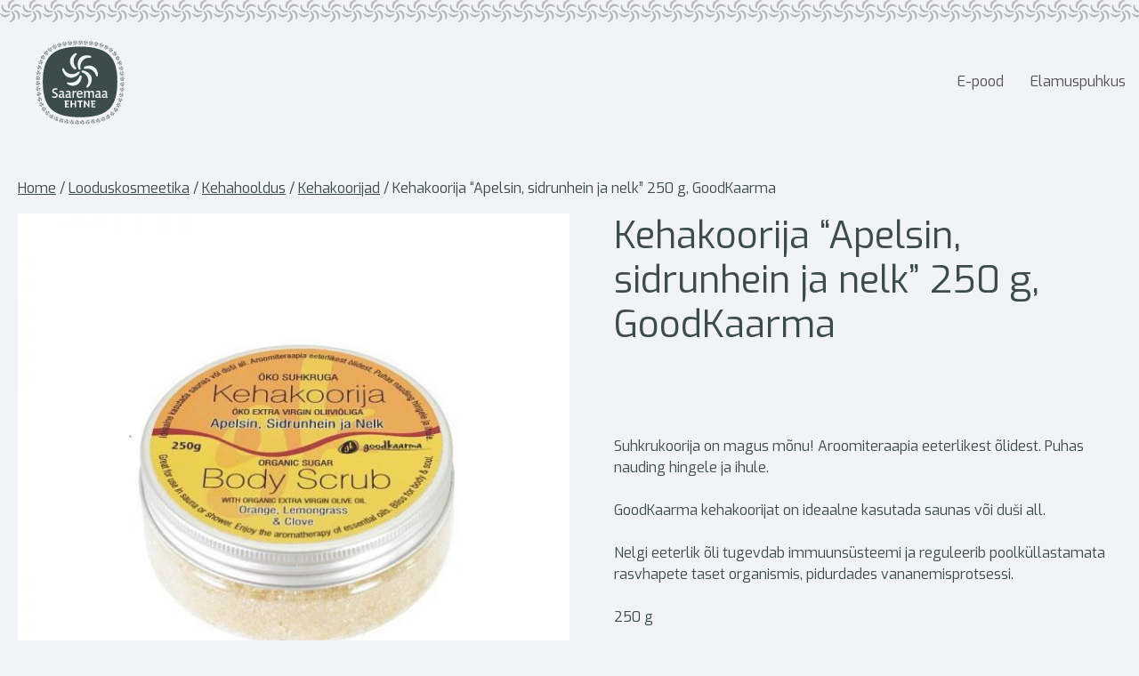

--- FILE ---
content_type: text/html; charset=UTF-8
request_url: https://pood.ehtne.ee/toode/kehakoorija-apelsin-sidrunhein-ja-nelk-250g-goodkaarma/
body_size: 25137
content:
<!DOCTYPE html>
<html lang="et">
<head>
	<meta charset="UTF-8">
	<meta name='robots' content='index, follow, max-image-preview:large, max-snippet:-1, max-video-preview:-1' />

<!-- Google Tag Manager for WordPress by gtm4wp.com -->
<script data-cfasync="false" data-pagespeed-no-defer>
	var gtm4wp_datalayer_name = "dataLayer";
	var dataLayer = dataLayer || [];
	const gtm4wp_use_sku_instead = false;
	const gtm4wp_currency = 'EUR';
	const gtm4wp_product_per_impression = 10;
	const gtm4wp_clear_ecommerce = false;
</script>
<!-- End Google Tag Manager for WordPress by gtm4wp.com --><meta name="viewport" content="width=device-width, initial-scale=1">
	<!-- This site is optimized with the Yoast SEO plugin v24.8.1 - https://yoast.com/wordpress/plugins/seo/ -->
	<title>Kehakoorija &quot;Apelsin, sidrunhein ja nelk&quot; 250 g, GoodKaarma - Ehtne Saaremaa e-pood</title>
	<link rel="canonical" href="https://pood.ehtne.ee/toode/kehakoorija-apelsin-sidrunhein-ja-nelk-250g-goodkaarma/" />
	<meta property="og:locale" content="et_EE" />
	<meta property="og:type" content="article" />
	<meta property="og:title" content="Kehakoorija &quot;Apelsin, sidrunhein ja nelk&quot; 250 g, GoodKaarma - Ehtne Saaremaa e-pood" />
	<meta property="og:description" content="Suhkrukoorija on magus mõnu! Aroomiteraapia eeterlikest õlidest. Puhas nauding hingele ja ihule.  GoodKaarma kehakoorijat on ideaalne kasutada saunas või duši all.  Nelgi eeterlik õli tugevdab immuunsüsteemi ja reguleerib poolküllastamata rasvhapete taset organismis, pidurdades vananemisprotsessi.  250 g  46,80 €/kg" />
	<meta property="og:url" content="https://pood.ehtne.ee/toode/kehakoorija-apelsin-sidrunhein-ja-nelk-250g-goodkaarma/" />
	<meta property="og:site_name" content="Ehtne Saaremaa e-pood" />
	<meta property="article:modified_time" content="2024-10-28T11:39:20+00:00" />
	<meta property="og:image" content="https://pood.ehtne.ee/wp-content/uploads/2021/03/gk-kehakoorija-apelsin-sidrunhein-nelk-300-g.jpg" />
	<meta property="og:image:width" content="800" />
	<meta property="og:image:height" content="800" />
	<meta property="og:image:type" content="image/jpeg" />
	<meta name="twitter:card" content="summary_large_image" />
	<meta name="twitter:label1" content="Est. reading time" />
	<meta name="twitter:data1" content="1 minut" />
	<script type="application/ld+json" class="yoast-schema-graph">{"@context":"https://schema.org","@graph":[{"@type":"WebPage","@id":"https://pood.ehtne.ee/toode/kehakoorija-apelsin-sidrunhein-ja-nelk-250g-goodkaarma/","url":"https://pood.ehtne.ee/toode/kehakoorija-apelsin-sidrunhein-ja-nelk-250g-goodkaarma/","name":"Kehakoorija \"Apelsin, sidrunhein ja nelk\" 250 g, GoodKaarma - Ehtne Saaremaa e-pood","isPartOf":{"@id":"https://pood.ehtne.ee/#website"},"primaryImageOfPage":{"@id":"https://pood.ehtne.ee/toode/kehakoorija-apelsin-sidrunhein-ja-nelk-250g-goodkaarma/#primaryimage"},"image":{"@id":"https://pood.ehtne.ee/toode/kehakoorija-apelsin-sidrunhein-ja-nelk-250g-goodkaarma/#primaryimage"},"thumbnailUrl":"https://pood.ehtne.ee/wp-content/uploads/2021/03/gk-kehakoorija-apelsin-sidrunhein-nelk-300-g.jpg","datePublished":"2021-05-09T08:28:36+00:00","dateModified":"2024-10-28T11:39:20+00:00","breadcrumb":{"@id":"https://pood.ehtne.ee/toode/kehakoorija-apelsin-sidrunhein-ja-nelk-250g-goodkaarma/#breadcrumb"},"inLanguage":"et","potentialAction":[{"@type":"ReadAction","target":["https://pood.ehtne.ee/toode/kehakoorija-apelsin-sidrunhein-ja-nelk-250g-goodkaarma/"]}]},{"@type":"ImageObject","inLanguage":"et","@id":"https://pood.ehtne.ee/toode/kehakoorija-apelsin-sidrunhein-ja-nelk-250g-goodkaarma/#primaryimage","url":"https://pood.ehtne.ee/wp-content/uploads/2021/03/gk-kehakoorija-apelsin-sidrunhein-nelk-300-g.jpg","contentUrl":"https://pood.ehtne.ee/wp-content/uploads/2021/03/gk-kehakoorija-apelsin-sidrunhein-nelk-300-g.jpg","width":800,"height":800},{"@type":"BreadcrumbList","@id":"https://pood.ehtne.ee/toode/kehakoorija-apelsin-sidrunhein-ja-nelk-250g-goodkaarma/#breadcrumb","itemListElement":[{"@type":"ListItem","position":1,"name":"Home","item":"https://pood.ehtne.ee/"},{"@type":"ListItem","position":2,"name":"Tooted","item":"https://pood.ehtne.ee/"},{"@type":"ListItem","position":3,"name":"Kehakoorija &#8220;Apelsin, sidrunhein ja nelk&#8221; 250 g, GoodKaarma"}]},{"@type":"WebSite","@id":"https://pood.ehtne.ee/#website","url":"https://pood.ehtne.ee/","name":"Ehtne Saaremaa e-pood","description":"","publisher":{"@id":"https://pood.ehtne.ee/#organization"},"potentialAction":[{"@type":"SearchAction","target":{"@type":"EntryPoint","urlTemplate":"https://pood.ehtne.ee/?s={search_term_string}"},"query-input":{"@type":"PropertyValueSpecification","valueRequired":true,"valueName":"search_term_string"}}],"inLanguage":"et"},{"@type":"Organization","@id":"https://pood.ehtne.ee/#organization","name":"Ehtne Saaremaa e-pood","url":"https://pood.ehtne.ee/","logo":{"@type":"ImageObject","inLanguage":"et","@id":"https://pood.ehtne.ee/#/schema/logo/image/","url":"https://pood.ehtne.ee/wp-content/uploads/2021/05/saaremaa-ehtne-logo.png","contentUrl":"https://pood.ehtne.ee/wp-content/uploads/2021/05/saaremaa-ehtne-logo.png","width":80,"height":77,"caption":"Ehtne Saaremaa e-pood"},"image":{"@id":"https://pood.ehtne.ee/#/schema/logo/image/"}}]}</script>
	<!-- / Yoast SEO plugin. -->


<link href='https://fonts.gstatic.com' crossorigin rel='preconnect' />
<link href='https://fonts.googleapis.com' crossorigin rel='preconnect' />
<link rel="alternate" type="application/rss+xml" title="Ehtne Saaremaa e-pood &raquo; RSS" href="https://pood.ehtne.ee/feed/" />
<link rel="alternate" type="application/rss+xml" title="Ehtne Saaremaa e-pood &raquo; Kommentaaride RSS" href="https://pood.ehtne.ee/comments/feed/" />
<link rel="alternate" title="oEmbed (JSON)" type="application/json+oembed" href="https://pood.ehtne.ee/wp-json/oembed/1.0/embed?url=https%3A%2F%2Fpood.ehtne.ee%2Ftoode%2Fkehakoorija-apelsin-sidrunhein-ja-nelk-250g-goodkaarma%2F" />
<link rel="alternate" title="oEmbed (XML)" type="text/xml+oembed" href="https://pood.ehtne.ee/wp-json/oembed/1.0/embed?url=https%3A%2F%2Fpood.ehtne.ee%2Ftoode%2Fkehakoorija-apelsin-sidrunhein-ja-nelk-250g-goodkaarma%2F&#038;format=xml" />
<style id='wp-img-auto-sizes-contain-inline-css'>
img:is([sizes=auto i],[sizes^="auto," i]){contain-intrinsic-size:3000px 1500px}
/*# sourceURL=wp-img-auto-sizes-contain-inline-css */
</style>
<link rel='stylesheet' id='generate-fonts-css' href='//fonts.googleapis.com/css?family=Exo:100,100italic,200,200italic,300,300italic,regular,italic,500,500italic,600,600italic,700,700italic,800,800italic,900,900italic' media='all' />
<style id='wp-emoji-styles-inline-css'>

	img.wp-smiley, img.emoji {
		display: inline !important;
		border: none !important;
		box-shadow: none !important;
		height: 1em !important;
		width: 1em !important;
		margin: 0 0.07em !important;
		vertical-align: -0.1em !important;
		background: none !important;
		padding: 0 !important;
	}
/*# sourceURL=wp-emoji-styles-inline-css */
</style>
<link rel='stylesheet' id='wp-block-library-css' href='https://pood.ehtne.ee/wp-includes/css/dist/block-library/style.min.css?ver=6.9' media='all' />
<link rel='stylesheet' id='wc-blocks-style-css' href='https://pood.ehtne.ee/wp-content/plugins/woocommerce/assets/client/blocks/wc-blocks.css?ver=11.8.0-dev' media='all' />
<style id='global-styles-inline-css'>
:root{--wp--preset--aspect-ratio--square: 1;--wp--preset--aspect-ratio--4-3: 4/3;--wp--preset--aspect-ratio--3-4: 3/4;--wp--preset--aspect-ratio--3-2: 3/2;--wp--preset--aspect-ratio--2-3: 2/3;--wp--preset--aspect-ratio--16-9: 16/9;--wp--preset--aspect-ratio--9-16: 9/16;--wp--preset--color--black: #000000;--wp--preset--color--cyan-bluish-gray: #abb8c3;--wp--preset--color--white: #ffffff;--wp--preset--color--pale-pink: #f78da7;--wp--preset--color--vivid-red: #cf2e2e;--wp--preset--color--luminous-vivid-orange: #ff6900;--wp--preset--color--luminous-vivid-amber: #fcb900;--wp--preset--color--light-green-cyan: #7bdcb5;--wp--preset--color--vivid-green-cyan: #00d084;--wp--preset--color--pale-cyan-blue: #8ed1fc;--wp--preset--color--vivid-cyan-blue: #0693e3;--wp--preset--color--vivid-purple: #9b51e0;--wp--preset--color--contrast: var(--contrast);--wp--preset--color--contrast-2: var(--contrast-2);--wp--preset--color--contrast-3: var(--contrast-3);--wp--preset--color--base: var(--base);--wp--preset--color--base-2: var(--base-2);--wp--preset--color--base-3: var(--base-3);--wp--preset--color--accent: var(--accent);--wp--preset--gradient--vivid-cyan-blue-to-vivid-purple: linear-gradient(135deg,rgb(6,147,227) 0%,rgb(155,81,224) 100%);--wp--preset--gradient--light-green-cyan-to-vivid-green-cyan: linear-gradient(135deg,rgb(122,220,180) 0%,rgb(0,208,130) 100%);--wp--preset--gradient--luminous-vivid-amber-to-luminous-vivid-orange: linear-gradient(135deg,rgb(252,185,0) 0%,rgb(255,105,0) 100%);--wp--preset--gradient--luminous-vivid-orange-to-vivid-red: linear-gradient(135deg,rgb(255,105,0) 0%,rgb(207,46,46) 100%);--wp--preset--gradient--very-light-gray-to-cyan-bluish-gray: linear-gradient(135deg,rgb(238,238,238) 0%,rgb(169,184,195) 100%);--wp--preset--gradient--cool-to-warm-spectrum: linear-gradient(135deg,rgb(74,234,220) 0%,rgb(151,120,209) 20%,rgb(207,42,186) 40%,rgb(238,44,130) 60%,rgb(251,105,98) 80%,rgb(254,248,76) 100%);--wp--preset--gradient--blush-light-purple: linear-gradient(135deg,rgb(255,206,236) 0%,rgb(152,150,240) 100%);--wp--preset--gradient--blush-bordeaux: linear-gradient(135deg,rgb(254,205,165) 0%,rgb(254,45,45) 50%,rgb(107,0,62) 100%);--wp--preset--gradient--luminous-dusk: linear-gradient(135deg,rgb(255,203,112) 0%,rgb(199,81,192) 50%,rgb(65,88,208) 100%);--wp--preset--gradient--pale-ocean: linear-gradient(135deg,rgb(255,245,203) 0%,rgb(182,227,212) 50%,rgb(51,167,181) 100%);--wp--preset--gradient--electric-grass: linear-gradient(135deg,rgb(202,248,128) 0%,rgb(113,206,126) 100%);--wp--preset--gradient--midnight: linear-gradient(135deg,rgb(2,3,129) 0%,rgb(40,116,252) 100%);--wp--preset--font-size--small: 13px;--wp--preset--font-size--medium: 20px;--wp--preset--font-size--large: 36px;--wp--preset--font-size--x-large: 42px;--wp--preset--spacing--20: 0.44rem;--wp--preset--spacing--30: 0.67rem;--wp--preset--spacing--40: 1rem;--wp--preset--spacing--50: 1.5rem;--wp--preset--spacing--60: 2.25rem;--wp--preset--spacing--70: 3.38rem;--wp--preset--spacing--80: 5.06rem;--wp--preset--shadow--natural: 6px 6px 9px rgba(0, 0, 0, 0.2);--wp--preset--shadow--deep: 12px 12px 50px rgba(0, 0, 0, 0.4);--wp--preset--shadow--sharp: 6px 6px 0px rgba(0, 0, 0, 0.2);--wp--preset--shadow--outlined: 6px 6px 0px -3px rgb(255, 255, 255), 6px 6px rgb(0, 0, 0);--wp--preset--shadow--crisp: 6px 6px 0px rgb(0, 0, 0);}:where(.is-layout-flex){gap: 0.5em;}:where(.is-layout-grid){gap: 0.5em;}body .is-layout-flex{display: flex;}.is-layout-flex{flex-wrap: wrap;align-items: center;}.is-layout-flex > :is(*, div){margin: 0;}body .is-layout-grid{display: grid;}.is-layout-grid > :is(*, div){margin: 0;}:where(.wp-block-columns.is-layout-flex){gap: 2em;}:where(.wp-block-columns.is-layout-grid){gap: 2em;}:where(.wp-block-post-template.is-layout-flex){gap: 1.25em;}:where(.wp-block-post-template.is-layout-grid){gap: 1.25em;}.has-black-color{color: var(--wp--preset--color--black) !important;}.has-cyan-bluish-gray-color{color: var(--wp--preset--color--cyan-bluish-gray) !important;}.has-white-color{color: var(--wp--preset--color--white) !important;}.has-pale-pink-color{color: var(--wp--preset--color--pale-pink) !important;}.has-vivid-red-color{color: var(--wp--preset--color--vivid-red) !important;}.has-luminous-vivid-orange-color{color: var(--wp--preset--color--luminous-vivid-orange) !important;}.has-luminous-vivid-amber-color{color: var(--wp--preset--color--luminous-vivid-amber) !important;}.has-light-green-cyan-color{color: var(--wp--preset--color--light-green-cyan) !important;}.has-vivid-green-cyan-color{color: var(--wp--preset--color--vivid-green-cyan) !important;}.has-pale-cyan-blue-color{color: var(--wp--preset--color--pale-cyan-blue) !important;}.has-vivid-cyan-blue-color{color: var(--wp--preset--color--vivid-cyan-blue) !important;}.has-vivid-purple-color{color: var(--wp--preset--color--vivid-purple) !important;}.has-black-background-color{background-color: var(--wp--preset--color--black) !important;}.has-cyan-bluish-gray-background-color{background-color: var(--wp--preset--color--cyan-bluish-gray) !important;}.has-white-background-color{background-color: var(--wp--preset--color--white) !important;}.has-pale-pink-background-color{background-color: var(--wp--preset--color--pale-pink) !important;}.has-vivid-red-background-color{background-color: var(--wp--preset--color--vivid-red) !important;}.has-luminous-vivid-orange-background-color{background-color: var(--wp--preset--color--luminous-vivid-orange) !important;}.has-luminous-vivid-amber-background-color{background-color: var(--wp--preset--color--luminous-vivid-amber) !important;}.has-light-green-cyan-background-color{background-color: var(--wp--preset--color--light-green-cyan) !important;}.has-vivid-green-cyan-background-color{background-color: var(--wp--preset--color--vivid-green-cyan) !important;}.has-pale-cyan-blue-background-color{background-color: var(--wp--preset--color--pale-cyan-blue) !important;}.has-vivid-cyan-blue-background-color{background-color: var(--wp--preset--color--vivid-cyan-blue) !important;}.has-vivid-purple-background-color{background-color: var(--wp--preset--color--vivid-purple) !important;}.has-black-border-color{border-color: var(--wp--preset--color--black) !important;}.has-cyan-bluish-gray-border-color{border-color: var(--wp--preset--color--cyan-bluish-gray) !important;}.has-white-border-color{border-color: var(--wp--preset--color--white) !important;}.has-pale-pink-border-color{border-color: var(--wp--preset--color--pale-pink) !important;}.has-vivid-red-border-color{border-color: var(--wp--preset--color--vivid-red) !important;}.has-luminous-vivid-orange-border-color{border-color: var(--wp--preset--color--luminous-vivid-orange) !important;}.has-luminous-vivid-amber-border-color{border-color: var(--wp--preset--color--luminous-vivid-amber) !important;}.has-light-green-cyan-border-color{border-color: var(--wp--preset--color--light-green-cyan) !important;}.has-vivid-green-cyan-border-color{border-color: var(--wp--preset--color--vivid-green-cyan) !important;}.has-pale-cyan-blue-border-color{border-color: var(--wp--preset--color--pale-cyan-blue) !important;}.has-vivid-cyan-blue-border-color{border-color: var(--wp--preset--color--vivid-cyan-blue) !important;}.has-vivid-purple-border-color{border-color: var(--wp--preset--color--vivid-purple) !important;}.has-vivid-cyan-blue-to-vivid-purple-gradient-background{background: var(--wp--preset--gradient--vivid-cyan-blue-to-vivid-purple) !important;}.has-light-green-cyan-to-vivid-green-cyan-gradient-background{background: var(--wp--preset--gradient--light-green-cyan-to-vivid-green-cyan) !important;}.has-luminous-vivid-amber-to-luminous-vivid-orange-gradient-background{background: var(--wp--preset--gradient--luminous-vivid-amber-to-luminous-vivid-orange) !important;}.has-luminous-vivid-orange-to-vivid-red-gradient-background{background: var(--wp--preset--gradient--luminous-vivid-orange-to-vivid-red) !important;}.has-very-light-gray-to-cyan-bluish-gray-gradient-background{background: var(--wp--preset--gradient--very-light-gray-to-cyan-bluish-gray) !important;}.has-cool-to-warm-spectrum-gradient-background{background: var(--wp--preset--gradient--cool-to-warm-spectrum) !important;}.has-blush-light-purple-gradient-background{background: var(--wp--preset--gradient--blush-light-purple) !important;}.has-blush-bordeaux-gradient-background{background: var(--wp--preset--gradient--blush-bordeaux) !important;}.has-luminous-dusk-gradient-background{background: var(--wp--preset--gradient--luminous-dusk) !important;}.has-pale-ocean-gradient-background{background: var(--wp--preset--gradient--pale-ocean) !important;}.has-electric-grass-gradient-background{background: var(--wp--preset--gradient--electric-grass) !important;}.has-midnight-gradient-background{background: var(--wp--preset--gradient--midnight) !important;}.has-small-font-size{font-size: var(--wp--preset--font-size--small) !important;}.has-medium-font-size{font-size: var(--wp--preset--font-size--medium) !important;}.has-large-font-size{font-size: var(--wp--preset--font-size--large) !important;}.has-x-large-font-size{font-size: var(--wp--preset--font-size--x-large) !important;}
/*# sourceURL=global-styles-inline-css */
</style>

<style id='classic-theme-styles-inline-css'>
/*! This file is auto-generated */
.wp-block-button__link{color:#fff;background-color:#32373c;border-radius:9999px;box-shadow:none;text-decoration:none;padding:calc(.667em + 2px) calc(1.333em + 2px);font-size:1.125em}.wp-block-file__button{background:#32373c;color:#fff;text-decoration:none}
/*# sourceURL=/wp-includes/css/classic-themes.min.css */
</style>
<link rel='stylesheet' id='carousel-block-slick-css' href='https://pood.ehtne.ee/wp-content/plugins/carousel-block/dist/assets/vendor/slick/slick.min.css?ver=1707746382' media='' />
<link rel='stylesheet' id='carousel-block-css' href='https://pood.ehtne.ee/wp-content/plugins/carousel-block/dist/blocks.style.build.css?ver=1707746382' media='all' />
<link rel='stylesheet' id='photoswipe-css' href='https://pood.ehtne.ee/wp-content/plugins/woocommerce/assets/css/photoswipe/photoswipe.min.css?ver=8.5.4' media='all' />
<link rel='stylesheet' id='photoswipe-default-skin-css' href='https://pood.ehtne.ee/wp-content/plugins/woocommerce/assets/css/photoswipe/default-skin/default-skin.min.css?ver=8.5.4' media='all' />
<link rel='stylesheet' id='woocommerce-layout-css' href='https://pood.ehtne.ee/wp-content/plugins/woocommerce/assets/css/woocommerce-layout.css?ver=8.5.4' media='all' />
<link rel='stylesheet' id='woocommerce-smallscreen-css' href='https://pood.ehtne.ee/wp-content/plugins/woocommerce/assets/css/woocommerce-smallscreen.css?ver=8.5.4' media='only screen and (max-width: 768px)' />
<link rel='stylesheet' id='woocommerce-general-css' href='https://pood.ehtne.ee/wp-content/plugins/woocommerce/assets/css/woocommerce.css?ver=8.5.4' media='all' />
<style id='woocommerce-inline-inline-css'>
.woocommerce form .form-row .required { visibility: visible; }
/*# sourceURL=woocommerce-inline-inline-css */
</style>
<link rel='stylesheet' id='wp-components-css' href='https://pood.ehtne.ee/wp-includes/css/dist/components/style.min.css?ver=6.9' media='all' />
<link rel='stylesheet' id='godaddy-styles-css' href='https://pood.ehtne.ee/wp-content/plugins/coblocks/includes/Dependencies/GoDaddy/Styles/build/latest.css?ver=2.0.2' media='all' />
<link rel='stylesheet' id='generate-widget-areas-css' href='https://pood.ehtne.ee/wp-content/themes/generatepress/assets/css/components/widget-areas.min.css?ver=3.6.1' media='all' />
<link rel='stylesheet' id='generate-style-css' href='https://pood.ehtne.ee/wp-content/themes/generatepress/assets/css/main.min.css?ver=3.6.1' media='all' />
<style id='generate-style-inline-css'>
body{background-color:#f1f3f6;color:#3c4d49;}a{color:#3c4d49;}a{text-decoration:underline;}.entry-title a, .site-branding a, a.button, .wp-block-button__link, .main-navigation a{text-decoration:none;}a:hover, a:focus, a:active{color:#80b32d;}.grid-container{max-width:1300px;}.wp-block-group__inner-container{max-width:1300px;margin-left:auto;margin-right:auto;}.site-header .header-image{width:100px;}.generate-back-to-top{font-size:20px;border-radius:3px;position:fixed;bottom:30px;right:30px;line-height:40px;width:40px;text-align:center;z-index:10;transition:opacity 300ms ease-in-out;opacity:0.1;transform:translateY(1000px);}.generate-back-to-top__show{opacity:1;transform:translateY(0);}:root{--contrast:#222222;--contrast-2:#575760;--contrast-3:#b2b2be;--base:#f0f0f0;--base-2:#f7f8f9;--base-3:#ffffff;--accent:#1e73be;}:root .has-contrast-color{color:var(--contrast);}:root .has-contrast-background-color{background-color:var(--contrast);}:root .has-contrast-2-color{color:var(--contrast-2);}:root .has-contrast-2-background-color{background-color:var(--contrast-2);}:root .has-contrast-3-color{color:var(--contrast-3);}:root .has-contrast-3-background-color{background-color:var(--contrast-3);}:root .has-base-color{color:var(--base);}:root .has-base-background-color{background-color:var(--base);}:root .has-base-2-color{color:var(--base-2);}:root .has-base-2-background-color{background-color:var(--base-2);}:root .has-base-3-color{color:var(--base-3);}:root .has-base-3-background-color{background-color:var(--base-3);}:root .has-accent-color{color:var(--accent);}:root .has-accent-background-color{background-color:var(--accent);}body, button, input, select, textarea{font-family:"Exo", sans-serif;font-size:16px;}body{line-height:1.5;}.entry-content > [class*="wp-block-"]:not(:last-child):not(.wp-block-heading){margin-bottom:1.5em;}.main-navigation a, .menu-toggle{font-size:16px;}.main-navigation .menu-bar-items{font-size:16px;}.main-navigation .main-nav ul ul li a{font-size:15px;}.sidebar .widget, .footer-widgets .widget{font-size:16px;}button:not(.menu-toggle),html input[type="button"],input[type="reset"],input[type="submit"],.button,.wp-block-button .wp-block-button__link{font-size:16px;}.site-info{font-size:16px;}@media (max-width:768px){h1{font-size:31px;}h2{font-size:27px;}h3{font-size:24px;}h4{font-size:22px;}h5{font-size:19px;}}.top-bar{background-color:#636363;color:#ffffff;}.top-bar a{color:#ffffff;}.top-bar a:hover{color:#303030;}.site-header{background-color:#f1f3f6;color:#3c4d49;}.main-title a,.main-title a:hover{color:#222222;}.site-description{color:#757575;}.mobile-menu-control-wrapper .menu-toggle,.mobile-menu-control-wrapper .menu-toggle:hover,.mobile-menu-control-wrapper .menu-toggle:focus,.has-inline-mobile-toggle #site-navigation.toggled{background-color:rgba(0, 0, 0, 0.02);}.main-navigation,.main-navigation ul ul{background-color:#f1f3f6;}.main-navigation .main-nav ul li a, .main-navigation .menu-toggle, .main-navigation .menu-bar-items{color:#515151;}.main-navigation .main-nav ul li:not([class*="current-menu-"]):hover > a, .main-navigation .main-nav ul li:not([class*="current-menu-"]):focus > a, .main-navigation .main-nav ul li.sfHover:not([class*="current-menu-"]) > a, .main-navigation .menu-bar-item:hover > a, .main-navigation .menu-bar-item.sfHover > a{color:#80b32d;background-color:rgba(255,255,255,0);}button.menu-toggle:hover,button.menu-toggle:focus{color:#515151;}.main-navigation .main-nav ul li[class*="current-menu-"] > a{color:#80b32d;background-color:rgba(255,255,255,0);}.navigation-search input[type="search"],.navigation-search input[type="search"]:active, .navigation-search input[type="search"]:focus, .main-navigation .main-nav ul li.search-item.active > a, .main-navigation .menu-bar-items .search-item.active > a{color:#80b32d;background-color:rgba(255,255,255,0);}.main-navigation ul ul{background-color:#eaeaea;}.main-navigation .main-nav ul ul li a{color:#515151;}.main-navigation .main-nav ul ul li:not([class*="current-menu-"]):hover > a,.main-navigation .main-nav ul ul li:not([class*="current-menu-"]):focus > a, .main-navigation .main-nav ul ul li.sfHover:not([class*="current-menu-"]) > a{color:#7a8896;background-color:#eaeaea;}.main-navigation .main-nav ul ul li[class*="current-menu-"] > a{color:#7a8896;background-color:#eaeaea;}.separate-containers .inside-article, .separate-containers .comments-area, .separate-containers .page-header, .one-container .container, .separate-containers .paging-navigation, .inside-page-header{color:#3c4d49;background-color:#f1f3f6;}.entry-header h1,.page-header h1{color:#3c4d49;}.entry-title a{color:#222222;}.entry-title a:hover{color:#55555e;}.entry-meta{color:#595959;}h1{color:#3c4d49;}h2{color:#3c4d49;}h3{color:#3c4d49;}h4{color:#3c4d49;}h5{color:#3c4d49;}.sidebar .widget{color:#3c4d49;background-color:#f1f3f6;}.sidebar .widget .widget-title{color:#3c4d49;}.footer-widgets{color:#3c4d49;background-color:#ffffff;}.footer-widgets .widget-title{color:#3c4d49;}.site-info{color:#3c4d49;background-color:#ffffff;}.site-info a{color:#ffffff;}.site-info a:hover{color:#d3d3d3;}.footer-bar .widget_nav_menu .current-menu-item a{color:#d3d3d3;}input[type="text"],input[type="email"],input[type="url"],input[type="password"],input[type="search"],input[type="tel"],input[type="number"],textarea,select{color:#3c4d49;background-color:#fafafa;border-color:#eeeeee;}input[type="text"]:focus,input[type="email"]:focus,input[type="url"]:focus,input[type="password"]:focus,input[type="search"]:focus,input[type="tel"]:focus,input[type="number"]:focus,textarea:focus,select:focus{color:#3c4d49;background-color:#ffffff;border-color:#bfbfbf;}button,html input[type="button"],input[type="reset"],input[type="submit"],a.button,a.wp-block-button__link:not(.has-background){color:#ffffff;background-color:#80b32d;}button:hover,html input[type="button"]:hover,input[type="reset"]:hover,input[type="submit"]:hover,a.button:hover,button:focus,html input[type="button"]:focus,input[type="reset"]:focus,input[type="submit"]:focus,a.button:focus,a.wp-block-button__link:not(.has-background):active,a.wp-block-button__link:not(.has-background):focus,a.wp-block-button__link:not(.has-background):hover{color:#ffffff;background-color:#3c4d49;}a.generate-back-to-top{background-color:rgba( 0,0,0,0.4 );color:#ffffff;}a.generate-back-to-top:hover,a.generate-back-to-top:focus{background-color:rgba( 0,0,0,0.6 );color:#ffffff;}:root{--gp-search-modal-bg-color:var(--base-3);--gp-search-modal-text-color:var(--contrast);--gp-search-modal-overlay-bg-color:rgba(0,0,0,0.2);}@media (max-width: 825px){.main-navigation .menu-bar-item:hover > a, .main-navigation .menu-bar-item.sfHover > a{background:none;color:#515151;}}.inside-header{padding:20px 0px 20px 40px;}.nav-below-header .main-navigation .inside-navigation.grid-container, .nav-above-header .main-navigation .inside-navigation.grid-container{padding:0px 15px 0px 25px;}.separate-containers .inside-article, .separate-containers .comments-area, .separate-containers .page-header, .separate-containers .paging-navigation, .one-container .site-content, .inside-page-header{padding:20px;}.site-main .wp-block-group__inner-container{padding:20px;}.separate-containers .paging-navigation{padding-top:20px;padding-bottom:20px;}.entry-content .alignwide, body:not(.no-sidebar) .entry-content .alignfull{margin-left:-20px;width:calc(100% + 40px);max-width:calc(100% + 40px);}.one-container.right-sidebar .site-main,.one-container.both-right .site-main{margin-right:20px;}.one-container.left-sidebar .site-main,.one-container.both-left .site-main{margin-left:20px;}.one-container.both-sidebars .site-main{margin:0px 20px 0px 20px;}.one-container.archive .post:not(:last-child):not(.is-loop-template-item), .one-container.blog .post:not(:last-child):not(.is-loop-template-item){padding-bottom:20px;}.main-navigation .main-nav ul li a,.menu-toggle,.main-navigation .menu-bar-item > a{padding-left:15px;padding-right:15px;}.main-navigation .main-nav ul ul li a{padding:10px 15px 10px 15px;}.rtl .menu-item-has-children .dropdown-menu-toggle{padding-left:15px;}.menu-item-has-children .dropdown-menu-toggle{padding-right:15px;}.rtl .main-navigation .main-nav ul li.menu-item-has-children > a{padding-right:15px;}.widget-area .widget{padding:20px 40px 40px 40px;}.inside-site-info{padding:0px 40px 40px 40px;}@media (max-width:768px){.separate-containers .inside-article, .separate-containers .comments-area, .separate-containers .page-header, .separate-containers .paging-navigation, .one-container .site-content, .inside-page-header{padding:30px;}.site-main .wp-block-group__inner-container{padding:30px;}.inside-top-bar{padding-right:30px;padding-left:30px;}.inside-header{padding-right:30px;padding-left:30px;}.widget-area .widget{padding-top:30px;padding-right:30px;padding-bottom:30px;padding-left:30px;}.footer-widgets-container{padding-top:30px;padding-right:30px;padding-bottom:30px;padding-left:30px;}.inside-site-info{padding-right:30px;padding-left:30px;}.entry-content .alignwide, body:not(.no-sidebar) .entry-content .alignfull{margin-left:-30px;width:calc(100% + 60px);max-width:calc(100% + 60px);}.one-container .site-main .paging-navigation{margin-bottom:20px;}}/* End cached CSS */.is-right-sidebar{width:30%;}.is-left-sidebar{width:30%;}.site-content .content-area{width:100%;}@media (max-width: 825px){.main-navigation .menu-toggle,.sidebar-nav-mobile:not(#sticky-placeholder){display:block;}.main-navigation ul,.gen-sidebar-nav,.main-navigation:not(.slideout-navigation):not(.toggled) .main-nav > ul,.has-inline-mobile-toggle #site-navigation .inside-navigation > *:not(.navigation-search):not(.main-nav){display:none;}.nav-align-right .inside-navigation,.nav-align-center .inside-navigation{justify-content:space-between;}.has-inline-mobile-toggle .mobile-menu-control-wrapper{display:flex;flex-wrap:wrap;}.has-inline-mobile-toggle .inside-header{flex-direction:row;text-align:left;flex-wrap:wrap;}.has-inline-mobile-toggle .header-widget,.has-inline-mobile-toggle #site-navigation{flex-basis:100%;}.nav-float-left .has-inline-mobile-toggle #site-navigation{order:10;}}
.dynamic-author-image-rounded{border-radius:100%;}.dynamic-featured-image, .dynamic-author-image{vertical-align:middle;}.one-container.blog .dynamic-content-template:not(:last-child), .one-container.archive .dynamic-content-template:not(:last-child){padding-bottom:0px;}.dynamic-entry-excerpt > p:last-child{margin-bottom:0px;}
h1.entry-title{font-size:42px;line-height:1.2em;}h2.entry-title{font-size:35px;line-height:1.2em;}
/*# sourceURL=generate-style-inline-css */
</style>
<link rel='stylesheet' id='generate-child-css' href='https://pood.ehtne.ee/wp-content/themes/generatepress-child/style.css?ver=1729436085' media='all' />
<style id='wcw-inlinecss-inline-css'>
 .widget_wpcategorieswidget ul.children{display:none;} .widget_wp_categories_widget{background:#fff; position:relative;}.widget_wp_categories_widget h2,.widget_wpcategorieswidget h2{color:#4a5f6d;font-size:20px;font-weight:400;margin:0 0 25px;line-height:24px;text-transform:uppercase}.widget_wp_categories_widget ul li,.widget_wpcategorieswidget ul li{font-size: 16px; margin: 0px; border-bottom: 1px dashed #f0f0f0; position: relative; list-style-type: none; line-height: 35px;}.widget_wp_categories_widget ul li:last-child,.widget_wpcategorieswidget ul li:last-child{border:none;}.widget_wp_categories_widget ul li a,.widget_wpcategorieswidget ul li a{display:inline-block;color:#007acc;transition:all .5s ease;-webkit-transition:all .5s ease;-ms-transition:all .5s ease;-moz-transition:all .5s ease;text-decoration:none;}.widget_wp_categories_widget ul li a:hover,.widget_wp_categories_widget ul li.active-cat a,.widget_wp_categories_widget ul li.active-cat span.post-count,.widget_wpcategorieswidget ul li a:hover,.widget_wpcategorieswidget ul li.active-cat a,.widget_wpcategorieswidget ul li.active-cat span.post-count{color:#ee546c}.widget_wp_categories_widget ul li span.post-count,.widget_wpcategorieswidget ul li span.post-count{height: 30px; min-width: 35px; text-align: center; background: #fff; color: #605f5f; border-radius: 5px; box-shadow: inset 2px 1px 3px rgba(0, 122, 204,.1); top: 0px; float: right; margin-top: 2px;}li.cat-item.cat-have-child > span.post-count{float:inherit;}li.cat-item.cat-item-7.cat-have-child { background: #f8f9fa; }li.cat-item.cat-have-child > span.post-count:before { content: "("; }li.cat-item.cat-have-child > span.post-count:after { content: ")"; }.cat-have-child.open-m-menu ul.children li { border-top: 1px solid #d8d8d8;border-bottom:none;}li.cat-item.cat-have-child:after{ position: absolute; right: 8px; top: 8px; background-image: url([data-uri]); content: ""; width: 18px; height: 18px;transform: rotate(270deg);}ul.children li.cat-item.cat-have-child:after{content:"";background-image: none;}.cat-have-child ul.children {display: none; z-index: 9; width: auto; position: relative; margin: 0px; padding: 0px; margin-top: 0px; padding-top: 10px; padding-bottom: 10px; list-style: none; text-align: left; background:  #f8f9fa; padding-left: 5px;}.widget_wp_categories_widget ul li ul.children li,.widget_wpcategorieswidget ul li ul.children li { border-bottom: 1px solid #fff; padding-right: 5px; }.cat-have-child.open-m-menu ul.children{display:block;}li.cat-item.cat-have-child.open-m-menu:after{transform: rotate(0deg);}.widget_wp_categories_widget > li.product_cat,.widget_wpcategorieswidget > li.product_cat {list-style: none;}.widget_wp_categories_widget > ul,.widget_wpcategorieswidget > ul {padding: 0px;}.widget_wp_categories_widget > ul li ul ,.widget_wpcategorieswidget > ul li ul {padding-left: 15px;}
/*# sourceURL=wcw-inlinecss-inline-css */
</style>
<link rel='stylesheet' id='generate-offside-css' href='https://pood.ehtne.ee/wp-content/plugins/gp-premium/menu-plus/functions/css/offside.min.css?ver=2.4.0' media='all' />
<style id='generate-offside-inline-css'>
:root{--gp-slideout-width:265px;}.slideout-navigation.main-navigation{background-color:#f1f3f6;}.slideout-navigation.main-navigation .main-nav ul li a{color:#303030;font-weight:normal;text-transform:none;}.slideout-navigation.main-navigation.do-overlay .main-nav ul ul li a{font-size:1em;}.slideout-navigation.main-navigation .main-nav ul li:not([class*="current-menu-"]):hover > a, .slideout-navigation.main-navigation .main-nav ul li:not([class*="current-menu-"]):focus > a, .slideout-navigation.main-navigation .main-nav ul li.sfHover:not([class*="current-menu-"]) > a{color:#80b32d;}.slideout-navigation, .slideout-navigation a{color:#303030;}.slideout-navigation button.slideout-exit{color:#303030;padding-left:15px;padding-right:15px;}.slide-opened nav.toggled .menu-toggle:before{display:none;}@media (max-width: 825px){.menu-bar-item.slideout-toggle{display:none;}}
/*# sourceURL=generate-offside-inline-css */
</style>
<link rel='stylesheet' id='generate-woocommerce-css' href='https://pood.ehtne.ee/wp-content/plugins/gp-premium/woocommerce/functions/css/woocommerce.min.css?ver=2.4.0' media='all' />
<style id='generate-woocommerce-inline-css'>
.woocommerce ul.products li.product .woocommerce-LoopProduct-link{color:#3c4d49;}.woocommerce ul.products li.product .woocommerce-LoopProduct-link h2, .woocommerce ul.products li.product .woocommerce-loop-category__title{font-weight:normal;text-transform:none;font-size:16px;}.woocommerce .up-sells ul.products li.product .woocommerce-LoopProduct-link h2, .woocommerce .cross-sells ul.products li.product .woocommerce-LoopProduct-link h2, .woocommerce .related ul.products li.product .woocommerce-LoopProduct-link h2{font-size:16px;}.woocommerce #respond input#submit, .woocommerce a.button, .woocommerce button.button, .woocommerce input.button{color:#ffffff;background-color:#80b32d;font-weight:normal;text-transform:none;font-size:16px;}.woocommerce #respond input#submit:hover, .woocommerce a.button:hover, .woocommerce button.button:hover, .woocommerce input.button:hover{color:#ffffff;background-color:#3c4d49;}.woocommerce #respond input#submit.alt, .woocommerce a.button.alt, .woocommerce button.button.alt, .woocommerce input.button.alt, .woocommerce #respond input#submit.alt.disabled, .woocommerce #respond input#submit.alt.disabled:hover, .woocommerce #respond input#submit.alt:disabled, .woocommerce #respond input#submit.alt:disabled:hover, .woocommerce #respond input#submit.alt:disabled[disabled], .woocommerce #respond input#submit.alt:disabled[disabled]:hover, .woocommerce a.button.alt.disabled, .woocommerce a.button.alt.disabled:hover, .woocommerce a.button.alt:disabled, .woocommerce a.button.alt:disabled:hover, .woocommerce a.button.alt:disabled[disabled], .woocommerce a.button.alt:disabled[disabled]:hover, .woocommerce button.button.alt.disabled, .woocommerce button.button.alt.disabled:hover, .woocommerce button.button.alt:disabled, .woocommerce button.button.alt:disabled:hover, .woocommerce button.button.alt:disabled[disabled], .woocommerce button.button.alt:disabled[disabled]:hover, .woocommerce input.button.alt.disabled, .woocommerce input.button.alt.disabled:hover, .woocommerce input.button.alt:disabled, .woocommerce input.button.alt:disabled:hover, .woocommerce input.button.alt:disabled[disabled], .woocommerce input.button.alt:disabled[disabled]:hover{color:#ffffff;background-color:#80b32d;}.woocommerce #respond input#submit.alt:hover, .woocommerce a.button.alt:hover, .woocommerce button.button.alt:hover, .woocommerce input.button.alt:hover{color:#ffffff;background-color:#80b32d;}.woocommerce .star-rating span:before, .woocommerce p.stars:hover a::before{color:#ffa200;}.woocommerce span.onsale{background-color:#80b32d;color:#ffffff;}.woocommerce ul.products li.product .price, .woocommerce div.product p.price{color:#222222;}.woocommerce div.product .woocommerce-tabs ul.tabs li a{color:#3c4d49;}.woocommerce div.product .woocommerce-tabs ul.tabs li a:hover, .woocommerce div.product .woocommerce-tabs ul.tabs li.active a{color:#80b32d;}.woocommerce-message{background-color:#80b32d;color:#ffffff;}div.woocommerce-message a.button, div.woocommerce-message a.button:focus, div.woocommerce-message a.button:hover, div.woocommerce-message a, div.woocommerce-message a:focus, div.woocommerce-message a:hover{color:#ffffff;}.woocommerce-info{background-color:#1e73be;color:#ffffff;}div.woocommerce-info a.button, div.woocommerce-info a.button:focus, div.woocommerce-info a.button:hover, div.woocommerce-info a, div.woocommerce-info a:focus, div.woocommerce-info a:hover{color:#ffffff;}.woocommerce-error{background-color:#e8626d;color:#ffffff;}div.woocommerce-error a.button, div.woocommerce-error a.button:focus, div.woocommerce-error a.button:hover, div.woocommerce-error a, div.woocommerce-error a:focus, div.woocommerce-error a:hover{color:#ffffff;}.woocommerce-product-details__short-description{color:#3c4d49;}#wc-mini-cart{background-color:#ffffff;color:#000000;}#wc-mini-cart a:not(.button), #wc-mini-cart a.remove{color:#000000;}#wc-mini-cart .button{color:#ffffff;}#wc-mini-cart .button:hover, #wc-mini-cart .button:focus, #wc-mini-cart .button:active{color:#ffffff;}.woocommerce #content div.product div.images, .woocommerce div.product div.images, .woocommerce-page #content div.product div.images, .woocommerce-page div.product div.images{width:50%;}.add-to-cart-panel{background-color:#ffffff;color:#3c4d49;}.add-to-cart-panel a:not(.button){color:#3c4d49;}.woocommerce .widget_price_filter .price_slider_wrapper .ui-widget-content{background-color:#dddddd;}.woocommerce .widget_price_filter .ui-slider .ui-slider-range, .woocommerce .widget_price_filter .ui-slider .ui-slider-handle{background-color:#666666;}.woocommerce-MyAccount-navigation li.is-active a:after, a.button.wc-forward:after{display:none;}#payment .payment_methods>.wc_payment_method>label:before{font-family:WooCommerce;content:"\e039";}#payment .payment_methods li.wc_payment_method>input[type=radio]:first-child:checked+label:before{content:"\e03c";}.woocommerce-ordering:after{font-family:WooCommerce;content:"\e00f";}.wc-columns-container .products, .woocommerce .related ul.products, .woocommerce .up-sells ul.products{grid-gap:50px;}@media (max-width: 1024px){.woocommerce .wc-columns-container.wc-tablet-columns-2 .products{-ms-grid-columns:(1fr)[2];grid-template-columns:repeat(2, 1fr);}.wc-related-upsell-tablet-columns-2 .related ul.products, .wc-related-upsell-tablet-columns-2 .up-sells ul.products{-ms-grid-columns:(1fr)[2];grid-template-columns:repeat(2, 1fr);}}@media (max-width:768px){.add-to-cart-panel .continue-shopping{background-color:#ffffff;}.woocommerce #content div.product div.images,.woocommerce div.product div.images,.woocommerce-page #content div.product div.images,.woocommerce-page div.product div.images{width:100%;}}@media (max-width: 825px){nav.toggled .main-nav li.wc-menu-item{display:none !important;}.mobile-bar-items.wc-mobile-cart-items{z-index:1;}}
/*# sourceURL=generate-woocommerce-inline-css */
</style>
<link rel='stylesheet' id='generate-woocommerce-mobile-css' href='https://pood.ehtne.ee/wp-content/plugins/gp-premium/woocommerce/functions/css/woocommerce-mobile.min.css?ver=2.4.0' media='(max-width:768px)' />
<script src="https://pood.ehtne.ee/wp-includes/js/jquery/jquery.min.js?ver=3.7.1" id="jquery-core-js"></script>
<script id="jquery-core-js-after">
jQuery(document).ready(function($){ jQuery('li.cat-item:has(ul.children)').addClass('cat-have-child'); jQuery('.cat-have-child').removeClass('open-m-menu');jQuery('li.cat-have-child > a').click(function(){window.location.href=jQuery(this).attr('href');return false;});jQuery('li.cat-have-child').click(function(){

		var li_parentdiv = jQuery(this).parent().parent().parent().attr('class');
			if(jQuery(this).hasClass('open-m-menu')){jQuery('.cat-have-child').removeClass('open-m-menu');}else{jQuery('.cat-have-child').removeClass('open-m-menu');jQuery(this).addClass('open-m-menu');}});});
//# sourceURL=jquery-core-js-after
</script>
<script src="https://pood.ehtne.ee/wp-includes/js/jquery/jquery-migrate.min.js?ver=3.4.1" id="jquery-migrate-js"></script>
<script src="https://pood.ehtne.ee/wp-content/plugins/woocommerce/assets/js/jquery-blockui/jquery.blockUI.min.js?ver=2.7.0-wc.8.5.4" id="jquery-blockui-js" defer data-wp-strategy="defer"></script>
<script id="wc-add-to-cart-js-extra">
var wc_add_to_cart_params = {"ajax_url":"/wp-admin/admin-ajax.php","wc_ajax_url":"/?wc-ajax=%%endpoint%%","i18n_view_cart":"View cart","cart_url":"https://pood.ehtne.ee/ostukorv/","is_cart":"","cart_redirect_after_add":"no"};
//# sourceURL=wc-add-to-cart-js-extra
</script>
<script src="https://pood.ehtne.ee/wp-content/plugins/woocommerce/assets/js/frontend/add-to-cart.min.js?ver=8.5.4" id="wc-add-to-cart-js" defer data-wp-strategy="defer"></script>
<script src="https://pood.ehtne.ee/wp-content/plugins/woocommerce/assets/js/flexslider/jquery.flexslider.min.js?ver=2.7.2-wc.8.5.4" id="flexslider-js" defer data-wp-strategy="defer"></script>
<script src="https://pood.ehtne.ee/wp-content/plugins/woocommerce/assets/js/photoswipe/photoswipe.min.js?ver=4.1.1-wc.8.5.4" id="photoswipe-js" defer data-wp-strategy="defer"></script>
<script src="https://pood.ehtne.ee/wp-content/plugins/woocommerce/assets/js/photoswipe/photoswipe-ui-default.min.js?ver=4.1.1-wc.8.5.4" id="photoswipe-ui-default-js" defer data-wp-strategy="defer"></script>
<script id="wc-single-product-js-extra">
var wc_single_product_params = {"i18n_required_rating_text":"Please select a rating","review_rating_required":"yes","flexslider":{"rtl":false,"animation":"slide","smoothHeight":true,"directionNav":false,"controlNav":"thumbnails","slideshow":false,"animationSpeed":500,"animationLoop":false,"allowOneSlide":false},"zoom_enabled":"","zoom_options":[],"photoswipe_enabled":"1","photoswipe_options":{"shareEl":false,"closeOnScroll":false,"history":false,"hideAnimationDuration":0,"showAnimationDuration":0},"flexslider_enabled":"1"};
//# sourceURL=wc-single-product-js-extra
</script>
<script src="https://pood.ehtne.ee/wp-content/plugins/woocommerce/assets/js/frontend/single-product.min.js?ver=8.5.4" id="wc-single-product-js" defer data-wp-strategy="defer"></script>
<script src="https://pood.ehtne.ee/wp-content/plugins/woocommerce/assets/js/js-cookie/js.cookie.min.js?ver=2.1.4-wc.8.5.4" id="js-cookie-js" defer data-wp-strategy="defer"></script>
<script id="woocommerce-js-extra">
var woocommerce_params = {"ajax_url":"/wp-admin/admin-ajax.php","wc_ajax_url":"/?wc-ajax=%%endpoint%%"};
//# sourceURL=woocommerce-js-extra
</script>
<script src="https://pood.ehtne.ee/wp-content/plugins/woocommerce/assets/js/frontend/woocommerce.min.js?ver=8.5.4" id="woocommerce-js" defer data-wp-strategy="defer"></script>
<link rel="https://api.w.org/" href="https://pood.ehtne.ee/wp-json/" /><link rel="alternate" title="JSON" type="application/json" href="https://pood.ehtne.ee/wp-json/wp/v2/product/19309" /><link rel="EditURI" type="application/rsd+xml" title="RSD" href="https://pood.ehtne.ee/xmlrpc.php?rsd" />
<meta name="generator" content="WordPress 6.9" />
<meta name="generator" content="WooCommerce 8.5.4" />
<link rel='shortlink' href='https://pood.ehtne.ee/?p=19309' />

<!-- Google Tag Manager for WordPress by gtm4wp.com -->
<!-- GTM Container placement set to automatic -->
<script data-cfasync="false" data-pagespeed-no-defer type="text/javascript">
	var dataLayer_content = {"pagePostType":"product","pagePostType2":"single-product","pagePostAuthor":"ehtne","cartContent":{"totals":{"applied_coupons":[],"discount_total":0,"subtotal":0,"total":0},"items":[]},"productRatingCounts":[],"productAverageRating":0,"productReviewCount":0,"productType":"simple","productIsVariable":0};
	dataLayer.push( dataLayer_content );
</script>
<script data-cfasync="false">
(function(w,d,s,l,i){w[l]=w[l]||[];w[l].push({'gtm.start':
new Date().getTime(),event:'gtm.js'});var f=d.getElementsByTagName(s)[0],
j=d.createElement(s),dl=l!='dataLayer'?'&l='+l:'';j.async=true;j.src=
'//www.googletagmanager.com/gtm.js?id='+i+dl;f.parentNode.insertBefore(j,f);
})(window,document,'script','dataLayer','GTM-PV8KD8C');
</script>
<!-- End Google Tag Manager for WordPress by gtm4wp.com -->	<noscript><style>.woocommerce-product-gallery{ opacity: 1 !important; }</style></noscript>
	<style>

.wc-block-components-notice-banner {
  align-content: flex-start;
  align-items: stretch;
  background-color: #fff;
  border: 1px solid;
    border-top-color: currentcolor;
    border-right-color: currentcolor;
    border-bottom-color: currentcolor;
    border-left-color: currentcolor;
  border-radius: 4px;
  box-sizing: border-box;
  color: #2f2f2f;
  display: flex;
  font-size: .875em;
  font-weight: 400;
  gap: 12px;
  line-height: 1.5;
  margin: 16px 0;
  padding: 16px !important;
}
	
.wc-block-components-notice-banner.is-info {
  background-color: #f4f8ff;
  border-color: #007cba;
}

</style><link rel="icon" href="https://pood.ehtne.ee/wp-content/uploads/2024/10/ehtne-logo-secondary-green-v2.svg" sizes="32x32" />
<link rel="icon" href="https://pood.ehtne.ee/wp-content/uploads/2024/10/ehtne-logo-secondary-green-v2.svg" sizes="192x192" />
<link rel="apple-touch-icon" href="https://pood.ehtne.ee/wp-content/uploads/2024/10/ehtne-logo-secondary-green-v2.svg" />
<meta name="msapplication-TileImage" content="https://pood.ehtne.ee/wp-content/uploads/2024/10/ehtne-logo-secondary-green-v2.svg" />
</head>

<body class="wp-singular product-template-default single single-product postid-19309 wp-custom-logo wp-embed-responsive wp-theme-generatepress wp-child-theme-generatepress-child theme-generatepress post-image-above-header post-image-aligned-center slideout-enabled slideout-mobile sticky-menu-fade woocommerce woocommerce-page woocommerce-no-js no-sidebar nav-float-right separate-containers header-aligned-left dropdown-hover" itemtype="https://schema.org/Blog" itemscope>
	
<!-- GTM Container placement set to automatic -->
<!-- Google Tag Manager (noscript) -->
				<noscript><iframe src="https://www.googletagmanager.com/ns.html?id=GTM-PV8KD8C" height="0" width="0" style="display:none;visibility:hidden" aria-hidden="true"></iframe></noscript>
<!-- End Google Tag Manager (noscript) -->
<!-- GTM Container placement set to automatic -->
<!-- Google Tag Manager (noscript) --><a class="screen-reader-text skip-link" href="#content" title="Liigu sisu juurde">Liigu sisu juurde</a>		<header class="site-header has-inline-mobile-toggle" id="masthead" aria-label="Site"  itemtype="https://schema.org/WPHeader" itemscope>
			<div class="inside-header grid-container">
				<div class="site-logo">
					<a href="https://pood.ehtne.ee/" rel="home">
						<img  class="header-image is-logo-image" alt="Ehtne Saaremaa e-pood" src="https://pood.ehtne.ee/wp-content/uploads/2024/10/ehtne-logo-main.svg" srcset="https://pood.ehtne.ee/wp-content/uploads/2024/10/ehtne-logo-main.svg 1x, https://pood.ehtne.ee/wp-content/uploads/2024/10/ehtne-logo-main.svg 2x" width="242" height="229" />
					</a>
				</div>	<nav class="main-navigation mobile-menu-control-wrapper" id="mobile-menu-control-wrapper" aria-label="Mobile Toggle">
				<button data-nav="site-navigation" class="menu-toggle" aria-controls="generate-slideout-menu" aria-expanded="false">
			<span class="gp-icon icon-menu-bars"><svg width="40px" height="40px" viewBox="0 0 40 40" version="1.1" xmlns="http://www.w3.org/2000/svg" xmlns:xlink="http://www.w3.org/1999/xlink">
    <title>281B7097-B187-4E0F-A58C-0EEA2E42E387</title>
    <g stroke="none" stroke-width="1" fill="none" fill-rule="evenodd">
        <g transform="translate(-1369.000000, -65.000000)">
            <g id="menu" transform="translate(1369.000000, 65.000000)">
                <rect x="0" y="0" width="40" height="40"></rect>
                <g id="Group-4" transform="translate(7.000000, 13.000000)" stroke="#58595B" stroke-linecap="round" stroke-linejoin="round" stroke-width="2">
                    <path d="M8.34887715e-14,3.5314593 C2.3800604,1.37894101 5.07176848,0.213859449 8.07512422,0.0362146121 C12.5801578,-0.230252643 14.3076578,1.024513 16.3639811,2.13545274 C18.4203043,3.24639247 23.4446606,3.24551653 25.9531226,2.53756772" id="Path-2"></path>
                    <path d="M8.34887715e-14,9.5314593 C2.3800604,7.37894101 5.07176848,6.21385945 8.07512422,6.03621461 C12.5801578,5.76974736 14.3076578,7.024513 16.3639811,8.13545274 C18.4203043,9.24639247 23.4446606,9.24551653 25.9531226,8.53756772" id="Path-2-Copy"></path>
                    <path d="M12.7112015,11.4369613 C14.0236695,11.9791196 14.7795881,12.5362523 16.5256387,13.0976441 C19.3321621,14 23.4446606,14.2455165 25.9531226,13.5375677" id="Path-2-Copy-2"></path>
                </g>
            </g>
        </g>
    </g>
</svg></span><span class="screen-reader-text">Menüü</span>		</button>
	</nav>
			<nav class="main-navigation sub-menu-right" id="site-navigation" aria-label="Primary"  itemtype="https://schema.org/SiteNavigationElement" itemscope>
			<div class="inside-navigation grid-container">
								<button class="menu-toggle" aria-controls="generate-slideout-menu" aria-expanded="false">
					<span class="gp-icon icon-menu-bars"><svg width="40px" height="40px" viewBox="0 0 40 40" version="1.1" xmlns="http://www.w3.org/2000/svg" xmlns:xlink="http://www.w3.org/1999/xlink">
    <title>281B7097-B187-4E0F-A58C-0EEA2E42E387</title>
    <g stroke="none" stroke-width="1" fill="none" fill-rule="evenodd">
        <g transform="translate(-1369.000000, -65.000000)">
            <g id="menu" transform="translate(1369.000000, 65.000000)">
                <rect x="0" y="0" width="40" height="40"></rect>
                <g id="Group-4" transform="translate(7.000000, 13.000000)" stroke="#58595B" stroke-linecap="round" stroke-linejoin="round" stroke-width="2">
                    <path d="M8.34887715e-14,3.5314593 C2.3800604,1.37894101 5.07176848,0.213859449 8.07512422,0.0362146121 C12.5801578,-0.230252643 14.3076578,1.024513 16.3639811,2.13545274 C18.4203043,3.24639247 23.4446606,3.24551653 25.9531226,2.53756772" id="Path-2"></path>
                    <path d="M8.34887715e-14,9.5314593 C2.3800604,7.37894101 5.07176848,6.21385945 8.07512422,6.03621461 C12.5801578,5.76974736 14.3076578,7.024513 16.3639811,8.13545274 C18.4203043,9.24639247 23.4446606,9.24551653 25.9531226,8.53756772" id="Path-2-Copy"></path>
                    <path d="M12.7112015,11.4369613 C14.0236695,11.9791196 14.7795881,12.5362523 16.5256387,13.0976441 C19.3321621,14 23.4446606,14.2455165 25.9531226,13.5375677" id="Path-2-Copy-2"></path>
                </g>
            </g>
        </g>
    </g>
</svg></span><span class="screen-reader-text">Menüü</span>				</button>
				<div id="primary-menu" class="main-nav"><ul id="menu-main-menu" class=" menu sf-menu"><li id="menu-item-13290" class="menu-item menu-item-type-post_type menu-item-object-page menu-item-home current_page_parent menu-item-13290"><a href="https://pood.ehtne.ee/">E-pood</a></li>
<li id="menu-item-26372" class="menu-item menu-item-type-post_type menu-item-object-page menu-item-26372"><a href="https://pood.ehtne.ee/suvitajad/">Elamuspuhkus</a></li>
</ul></div>			</div>
		</nav>
					</div>
		</header>
		
	<div class="site grid-container container hfeed" id="page">
				<div class="site-content" id="content">
			
			<div class="content-area" id="primary">
			<main class="site-main" id="main">
								<article class="post-19309 product type-product status-publish has-post-thumbnail product_cat-goodkaarma product_cat-kehahooldus product_cat-kehakoorijad product_cat-looduskosmeetika  woocommerce-text-align-left wc-related-upsell-columns-4 wc-related-upsell-tablet-columns-2 wc-related-upsell-mobile-columns-1 first outofstock taxable shipping-taxable purchasable product-type-simple" id="post-19309" itemtype="https://schema.org/CreativeWork" itemscope>
					<div class="inside-article">
												<div class="entry-content" itemprop="text">
		<nav class="woocommerce-breadcrumb" aria-label="Breadcrumb"><a href="https://pood.ehtne.ee">Home</a>&nbsp;&#47;&nbsp;<a href="https://pood.ehtne.ee/tootekategooria/looduskosmeetika/">Looduskosmeetika</a>&nbsp;&#47;&nbsp;<a href="https://pood.ehtne.ee/tootekategooria/looduskosmeetika/kehahooldus/">Kehahooldus</a>&nbsp;&#47;&nbsp;<a href="https://pood.ehtne.ee/tootekategooria/looduskosmeetika/kehahooldus/kehakoorijad/">Kehakoorijad</a>&nbsp;&#47;&nbsp;Kehakoorija &#8220;Apelsin, sidrunhein ja nelk&#8221; 250 g, GoodKaarma</nav>
					
			<div class="woocommerce-notices-wrapper"></div><div id="product-19309" class="woocommerce-text-align-left wc-related-upsell-columns-4 wc-related-upsell-tablet-columns-2 wc-related-upsell-mobile-columns-1 product type-product post-19309 status-publish outofstock product_cat-goodkaarma product_cat-kehahooldus product_cat-kehakoorijad product_cat-looduskosmeetika has-post-thumbnail taxable shipping-taxable purchasable product-type-simple">

	<div class="woocommerce-product-gallery woocommerce-product-gallery--with-images woocommerce-product-gallery--columns-4 images" data-columns="4" style="opacity: 0; transition: opacity .25s ease-in-out;">
	<div class="woocommerce-product-gallery__wrapper">
		<div data-thumb="https://pood.ehtne.ee/wp-content/uploads/2021/03/gk-kehakoorija-apelsin-sidrunhein-nelk-300-g-100x100.jpg" data-thumb-alt="" class="woocommerce-product-gallery__image"><a href="https://pood.ehtne.ee/wp-content/uploads/2021/03/gk-kehakoorija-apelsin-sidrunhein-nelk-300-g.jpg"><img width="600" height="600" src="https://pood.ehtne.ee/wp-content/uploads/2021/03/gk-kehakoorija-apelsin-sidrunhein-nelk-300-g-600x600.jpg" class="wp-post-image" alt="" title="gk-kehakoorija-apelsin-sidrunhein-nelk-300-g.jpg" data-caption="" data-src="https://pood.ehtne.ee/wp-content/uploads/2021/03/gk-kehakoorija-apelsin-sidrunhein-nelk-300-g.jpg" data-large_image="https://pood.ehtne.ee/wp-content/uploads/2021/03/gk-kehakoorija-apelsin-sidrunhein-nelk-300-g.jpg" data-large_image_width="800" data-large_image_height="800" decoding="async" fetchpriority="high" srcset="https://pood.ehtne.ee/wp-content/uploads/2021/03/gk-kehakoorija-apelsin-sidrunhein-nelk-300-g-600x600.jpg 600w, https://pood.ehtne.ee/wp-content/uploads/2021/03/gk-kehakoorija-apelsin-sidrunhein-nelk-300-g-300x300.jpg 300w, https://pood.ehtne.ee/wp-content/uploads/2021/03/gk-kehakoorija-apelsin-sidrunhein-nelk-300-g-100x100.jpg 100w, https://pood.ehtne.ee/wp-content/uploads/2021/03/gk-kehakoorija-apelsin-sidrunhein-nelk-300-g-150x150.jpg 150w, https://pood.ehtne.ee/wp-content/uploads/2021/03/gk-kehakoorija-apelsin-sidrunhein-nelk-300-g-768x768.jpg 768w, https://pood.ehtne.ee/wp-content/uploads/2021/03/gk-kehakoorija-apelsin-sidrunhein-nelk-300-g.jpg 800w" sizes="(max-width: 600px) 100vw, 600px" /></a></div>	</div>
</div>

	<div class="summary entry-summary">
		<h1 class="product_title entry-title">Kehakoorija &#8220;Apelsin, sidrunhein ja nelk&#8221; 250 g, GoodKaarma</h1><p class="price"></p>
			<style>
				.single_add_to_cart_button {
					display: none !important;
				}
				.qty{
					display: none !important;
				}
			</style>
		<div class="woocommerce-product-details__short-description">
	<p>Suhkrukoorija on magus mõnu! Aroomiteraapia eeterlikest õlidest. Puhas nauding hingele ja ihule.</p>
<p>GoodKaarma kehakoorijat on ideaalne kasutada saunas või duši all.</p>
<p>Nelgi eeterlik õli tugevdab immuunsüsteemi ja reguleerib poolküllastamata rasvhapete taset organismis, pidurdades vananemisprotsessi.</p>
<p>250 g</p>
<p><em>46,80 €/kg</em></p>
</div>
<div class="product_meta">

	
	
		<span class="sku_wrapper">SKU: <span class="sku">0211750000008</span></span>

	
	<span class="posted_in">Categories: <a href="https://pood.ehtne.ee/tootekategooria/tootjad/goodkaarma/" rel="tag">GoodKaarma</a>, <a href="https://pood.ehtne.ee/tootekategooria/looduskosmeetika/kehahooldus/" rel="tag">Kehahooldus</a>, <a href="https://pood.ehtne.ee/tootekategooria/looduskosmeetika/kehahooldus/kehakoorijad/" rel="tag">Kehakoorijad</a>, <a href="https://pood.ehtne.ee/tootekategooria/looduskosmeetika/" rel="tag">Looduskosmeetika</a></span>
	
	
</div>
	</div>

	
	<div class="woocommerce-tabs wc-tabs-wrapper">
		<ul class="tabs wc-tabs" role="tablist">
							<li class="description_tab" id="tab-title-description" role="tab" aria-controls="tab-description">
					<a href="#tab-description">
						Description					</a>
				</li>
					</ul>
					<div class="woocommerce-Tabs-panel woocommerce-Tabs-panel--description panel entry-content wc-tab" id="tab-description" role="tabpanel" aria-labelledby="tab-title-description">
				
	<h2>Description</h2>

<p>Eriti sobilik kui soovid koorida näiteks vahetult pärast raseerimist või kui nahk on saanud kriimustada ning soolaga koorimine oleks ebameeldiv. Koorijas olev öko külmpressitud oliiviõli imendub nahka ning muudab selle siidpehmeks.</p>
<p>Ergutab ja tõstab meeleolu. Parandab lihasvalu ja vereringet, annab lihastoonust. Hea aeglase seedimise korral. Annab nahale kirka jume.</p>
<p><strong>NB! Vahetult enne päevitamist pole soovitav kasutada!</strong></p>
<h2>Koostis</h2>
<p>SUCROSE (aurustunud suhkruroo mahl*), OLEA EUROPAEA FRUIT OIL (oliiviõli*), CITRUS AURANTIUM DULCIS PEEL OIL (magus apelsin**), CYMBOPOGON FLEXUOSUS OIL (sidrunhein**), EUGENIA CARYOPHYLLUS BUD OIL (nelgipung**), TOCOPHEROL (vitamiin E)<br />
<em>*kontrollitud mahepõllumajandusest/ certified product of organic farming</em><br />
<em>**eeterlik õli/ essential oil</em></p>
<p>&nbsp;</p>
<hr />
<p>&nbsp;</p>
<p>&nbsp;</p>
			</div>
		
			</div>


	<section class="related products wt-related-products">

        <h2 class='wt-crp-heading'>Sulle võivad meeldida ka... </h2><ul class="products columns-4">
<li class="woocommerce-text-align-left wc-related-upsell-columns-4 wc-related-upsell-tablet-columns-2 wc-related-upsell-mobile-columns-1 product type-product post-24873 status-publish first outofstock product_cat-hoia-homespa product_cat-kehahooldus product_cat-kehakoorijad product_cat-looduskosmeetika has-post-thumbnail taxable shipping-taxable purchasable product-type-simple">
	<a href="https://pood.ehtne.ee/toode/kehakoorija-virgin-mojito-200-ml-hoia-homespa/" class="woocommerce-LoopProduct-link woocommerce-loop-product__link"><div class="wc-product-image"><div class="inside-wc-product-image"><img width="300" height="300" src="https://pood.ehtne.ee/wp-content/uploads/2023/12/Hoia_virgin_mojito_kehakoorija-300x300.jpg" class="attachment-woocommerce_thumbnail size-woocommerce_thumbnail" alt="" decoding="async" srcset="https://pood.ehtne.ee/wp-content/uploads/2023/12/Hoia_virgin_mojito_kehakoorija-300x300.jpg 300w, https://pood.ehtne.ee/wp-content/uploads/2023/12/Hoia_virgin_mojito_kehakoorija-1024x1024.jpg 1024w, https://pood.ehtne.ee/wp-content/uploads/2023/12/Hoia_virgin_mojito_kehakoorija-150x150.jpg 150w, https://pood.ehtne.ee/wp-content/uploads/2023/12/Hoia_virgin_mojito_kehakoorija-768x768.jpg 768w, https://pood.ehtne.ee/wp-content/uploads/2023/12/Hoia_virgin_mojito_kehakoorija-1536x1536.jpg 1536w, https://pood.ehtne.ee/wp-content/uploads/2023/12/Hoia_virgin_mojito_kehakoorija-2048x2048.jpg 2048w, https://pood.ehtne.ee/wp-content/uploads/2023/12/Hoia_virgin_mojito_kehakoorija-600x600.jpg 600w, https://pood.ehtne.ee/wp-content/uploads/2023/12/Hoia_virgin_mojito_kehakoorija-100x100.jpg 100w" sizes="(max-width: 300px) 100vw, 300px" /></div></div><h2 class="woocommerce-loop-product__title">Kehakoorija Virgin Mojito 200 ml, HOIA Homespa</h2>
</a><a href="https://pood.ehtne.ee/toode/kehakoorija-virgin-mojito-200-ml-hoia-homespa/" data-quantity="1" class="button product_type_simple" data-product_id="24873" data-product_sku="4744738015733" aria-label="Read more about &ldquo;Kehakoorija Virgin Mojito 200 ml, HOIA Homespa&rdquo;" aria-describedby="" rel="nofollow">Read More</a><span class="gtm4wp_productdata" style="display:none; visibility:hidden;" data-gtm4wp_product_data="{&quot;internal_id&quot;:24873,&quot;item_id&quot;:24873,&quot;item_name&quot;:&quot;Kehakoorija Virgin Mojito 200 ml, HOIA Homespa&quot;,&quot;sku&quot;:&quot;4744738015733&quot;,&quot;price&quot;:13.9000000000000003552713678800500929355621337890625,&quot;stocklevel&quot;:0,&quot;stockstatus&quot;:&quot;outofstock&quot;,&quot;google_business_vertical&quot;:&quot;retail&quot;,&quot;item_category&quot;:&quot;Looduskosmeetika&quot;,&quot;id&quot;:24873,&quot;productlink&quot;:&quot;https:\/\/pood.ehtne.ee\/toode\/kehakoorija-virgin-mojito-200-ml-hoia-homespa\/&quot;,&quot;item_list_name&quot;:&quot;Related Products&quot;,&quot;index&quot;:1,&quot;item_brand&quot;:&quot;&quot;}"></span></li>
<li class="woocommerce-text-align-left wc-related-upsell-columns-4 wc-related-upsell-tablet-columns-2 wc-related-upsell-mobile-columns-1 product type-product post-24875 status-publish outofstock product_cat-hoia-homespa product_cat-kehahooldus product_cat-kehakoorijad product_cat-looduskosmeetika has-post-thumbnail taxable shipping-taxable purchasable product-type-simple">
	<a href="https://pood.ehtne.ee/toode/kehakoorija-salshaker-200-ml-hoia-homespa/" class="woocommerce-LoopProduct-link woocommerce-loop-product__link"><div class="wc-product-image"><div class="inside-wc-product-image"><img width="300" height="300" src="https://pood.ehtne.ee/wp-content/uploads/2023/12/HOIA_saltshaker_kehakoorija-300x300.jpg" class="attachment-woocommerce_thumbnail size-woocommerce_thumbnail" alt="" decoding="async" srcset="https://pood.ehtne.ee/wp-content/uploads/2023/12/HOIA_saltshaker_kehakoorija-300x300.jpg 300w, https://pood.ehtne.ee/wp-content/uploads/2023/12/HOIA_saltshaker_kehakoorija-1024x1024.jpg 1024w, https://pood.ehtne.ee/wp-content/uploads/2023/12/HOIA_saltshaker_kehakoorija-150x150.jpg 150w, https://pood.ehtne.ee/wp-content/uploads/2023/12/HOIA_saltshaker_kehakoorija-768x768.jpg 768w, https://pood.ehtne.ee/wp-content/uploads/2023/12/HOIA_saltshaker_kehakoorija-1536x1536.jpg 1536w, https://pood.ehtne.ee/wp-content/uploads/2023/12/HOIA_saltshaker_kehakoorija-2048x2048.jpg 2048w, https://pood.ehtne.ee/wp-content/uploads/2023/12/HOIA_saltshaker_kehakoorija-600x600.jpg 600w, https://pood.ehtne.ee/wp-content/uploads/2023/12/HOIA_saltshaker_kehakoorija-100x100.jpg 100w" sizes="(max-width: 300px) 100vw, 300px" /></div></div><h2 class="woocommerce-loop-product__title">Kehakoorija Saltshaker 200 ml, HOIA Homespa</h2>
</a><a href="https://pood.ehtne.ee/toode/kehakoorija-salshaker-200-ml-hoia-homespa/" data-quantity="1" class="button product_type_simple" data-product_id="24875" data-product_sku="4744738011452" aria-label="Read more about &ldquo;Kehakoorija Saltshaker 200 ml, HOIA Homespa&rdquo;" aria-describedby="" rel="nofollow">Read More</a><span class="gtm4wp_productdata" style="display:none; visibility:hidden;" data-gtm4wp_product_data="{&quot;internal_id&quot;:24875,&quot;item_id&quot;:24875,&quot;item_name&quot;:&quot;Kehakoorija Saltshaker 200 ml, HOIA Homespa&quot;,&quot;sku&quot;:&quot;4744738011452&quot;,&quot;price&quot;:13.9000000000000003552713678800500929355621337890625,&quot;stocklevel&quot;:0,&quot;stockstatus&quot;:&quot;outofstock&quot;,&quot;google_business_vertical&quot;:&quot;retail&quot;,&quot;item_category&quot;:&quot;Looduskosmeetika&quot;,&quot;id&quot;:24875,&quot;productlink&quot;:&quot;https:\/\/pood.ehtne.ee\/toode\/kehakoorija-salshaker-200-ml-hoia-homespa\/&quot;,&quot;item_list_name&quot;:&quot;Related Products&quot;,&quot;index&quot;:2,&quot;item_brand&quot;:&quot;&quot;}"></span></li>
<li class="woocommerce-text-align-left wc-related-upsell-columns-4 wc-related-upsell-tablet-columns-2 wc-related-upsell-mobile-columns-1 product type-product post-25579 status-publish outofstock product_cat-kehahooldus product_cat-kehakoorijad product_cat-looduskosmeetika product_cat-north-beauty has-post-thumbnail taxable shipping-taxable purchasable product-type-simple">
	<a href="https://pood.ehtne.ee/toode/vahustatud-kehakoorija-mestmustika-ekstraktiga-300-ml-north-beauty/" class="woocommerce-LoopProduct-link woocommerce-loop-product__link"><div class="wc-product-image"><div class="inside-wc-product-image"><img width="300" height="300" src="https://pood.ehtne.ee/wp-content/uploads/2024/02/INSTA-POSTITUS-300x300.png" class="attachment-woocommerce_thumbnail size-woocommerce_thumbnail" alt="" decoding="async" loading="lazy" srcset="https://pood.ehtne.ee/wp-content/uploads/2024/02/INSTA-POSTITUS-300x300.png 300w, https://pood.ehtne.ee/wp-content/uploads/2024/02/INSTA-POSTITUS-1024x1024.png 1024w, https://pood.ehtne.ee/wp-content/uploads/2024/02/INSTA-POSTITUS-150x150.png 150w, https://pood.ehtne.ee/wp-content/uploads/2024/02/INSTA-POSTITUS-768x768.png 768w, https://pood.ehtne.ee/wp-content/uploads/2024/02/INSTA-POSTITUS-600x600.png 600w, https://pood.ehtne.ee/wp-content/uploads/2024/02/INSTA-POSTITUS-100x100.png 100w, https://pood.ehtne.ee/wp-content/uploads/2024/02/INSTA-POSTITUS.png 1080w" sizes="auto, (max-width: 300px) 100vw, 300px" /></div></div><h2 class="woocommerce-loop-product__title">Vahustatud kehakoorija metsmustika ekstraktiga 300 ml, North Beauty</h2>
</a><a href="https://pood.ehtne.ee/toode/vahustatud-kehakoorija-mestmustika-ekstraktiga-300-ml-north-beauty/" data-quantity="1" class="button product_type_simple" data-product_id="25579" data-product_sku="4745010567322" aria-label="Read more about &ldquo;Vahustatud kehakoorija metsmustika ekstraktiga 300 ml, North Beauty&rdquo;" aria-describedby="" rel="nofollow">Read More</a><span class="gtm4wp_productdata" style="display:none; visibility:hidden;" data-gtm4wp_product_data="{&quot;internal_id&quot;:25579,&quot;item_id&quot;:25579,&quot;item_name&quot;:&quot;Vahustatud kehakoorija metsmustika ekstraktiga 300 ml, North Beauty&quot;,&quot;sku&quot;:&quot;4745010567322&quot;,&quot;price&quot;:20.25,&quot;stocklevel&quot;:0,&quot;stockstatus&quot;:&quot;outofstock&quot;,&quot;google_business_vertical&quot;:&quot;retail&quot;,&quot;item_category&quot;:&quot;Kehahooldus&quot;,&quot;id&quot;:25579,&quot;productlink&quot;:&quot;https:\/\/pood.ehtne.ee\/toode\/vahustatud-kehakoorija-mestmustika-ekstraktiga-300-ml-north-beauty\/&quot;,&quot;item_list_name&quot;:&quot;Related Products&quot;,&quot;index&quot;:3,&quot;item_brand&quot;:&quot;&quot;}"></span></li>
<li class="woocommerce-text-align-left wc-related-upsell-columns-4 wc-related-upsell-tablet-columns-2 wc-related-upsell-mobile-columns-1 product type-product post-24871 status-publish last outofstock product_cat-hoia-homespa product_cat-kehahooldus product_cat-kehakoorijad product_cat-looduskosmeetika has-post-thumbnail taxable shipping-taxable purchasable product-type-simple">
	<a href="https://pood.ehtne.ee/toode/kehakoorija-maasika-margarita-200-ml-hoia-homespa/" class="woocommerce-LoopProduct-link woocommerce-loop-product__link"><div class="wc-product-image"><div class="inside-wc-product-image"><img width="300" height="300" src="https://pood.ehtne.ee/wp-content/uploads/2023/12/Hoia_maasika_margarita_kehakoorija-300x300.jpg" class="attachment-woocommerce_thumbnail size-woocommerce_thumbnail" alt="" decoding="async" loading="lazy" srcset="https://pood.ehtne.ee/wp-content/uploads/2023/12/Hoia_maasika_margarita_kehakoorija-300x300.jpg 300w, https://pood.ehtne.ee/wp-content/uploads/2023/12/Hoia_maasika_margarita_kehakoorija-1024x1024.jpg 1024w, https://pood.ehtne.ee/wp-content/uploads/2023/12/Hoia_maasika_margarita_kehakoorija-150x150.jpg 150w, https://pood.ehtne.ee/wp-content/uploads/2023/12/Hoia_maasika_margarita_kehakoorija-768x768.jpg 768w, https://pood.ehtne.ee/wp-content/uploads/2023/12/Hoia_maasika_margarita_kehakoorija-1536x1536.jpg 1536w, https://pood.ehtne.ee/wp-content/uploads/2023/12/Hoia_maasika_margarita_kehakoorija-2048x2048.jpg 2048w, https://pood.ehtne.ee/wp-content/uploads/2023/12/Hoia_maasika_margarita_kehakoorija-600x600.jpg 600w, https://pood.ehtne.ee/wp-content/uploads/2023/12/Hoia_maasika_margarita_kehakoorija-100x100.jpg 100w" sizes="auto, (max-width: 300px) 100vw, 300px" /></div></div><h2 class="woocommerce-loop-product__title">Kehakoorija Maasika Margarita 200 ml, HOIA Homespa</h2>
</a><a href="https://pood.ehtne.ee/toode/kehakoorija-maasika-margarita-200-ml-hoia-homespa/" data-quantity="1" class="button product_type_simple" data-product_id="24871" data-product_sku="4744738015740" aria-label="Read more about &ldquo;Kehakoorija Maasika Margarita 200 ml, HOIA Homespa&rdquo;" aria-describedby="" rel="nofollow">Read More</a><span class="gtm4wp_productdata" style="display:none; visibility:hidden;" data-gtm4wp_product_data="{&quot;internal_id&quot;:24871,&quot;item_id&quot;:24871,&quot;item_name&quot;:&quot;Kehakoorija Maasika Margarita 200 ml, HOIA Homespa&quot;,&quot;sku&quot;:&quot;4744738015740&quot;,&quot;price&quot;:13.9000000000000003552713678800500929355621337890625,&quot;stocklevel&quot;:0,&quot;stockstatus&quot;:&quot;outofstock&quot;,&quot;google_business_vertical&quot;:&quot;retail&quot;,&quot;item_category&quot;:&quot;Looduskosmeetika&quot;,&quot;id&quot;:24871,&quot;productlink&quot;:&quot;https:\/\/pood.ehtne.ee\/toode\/kehakoorija-maasika-margarita-200-ml-hoia-homespa\/&quot;,&quot;item_list_name&quot;:&quot;Related Products&quot;,&quot;index&quot;:4,&quot;item_brand&quot;:&quot;&quot;}"></span></li>
</ul>

	</section>

</div>


		
							</div>
											</div>
				</article>
							</main>
		</div>
		
	

	</div>
</div>


<div class="site-footer footer-bar-active footer-bar-align-center">
				<div id="footer-widgets" class="site footer-widgets">
				<div class="footer-widgets-container grid-container">
					<div class="inside-footer-widgets">
							<div class="footer-widget-1">
		<aside id="text-11" class="widget inner-padding widget_text">			<div class="textwidget"><p><img loading="lazy" decoding="async" class="alignnone wp-image-18450 size-full" src="https://pood.ehtne.ee/wp-content/uploads/2021/04/emap.png" alt="" width="200" height="100" /> <img loading="lazy" decoding="async" class="alignnone wp-image-18451 size-full" src="https://pood.ehtne.ee/wp-content/uploads/2021/04/leader.png" alt="" width="200" height="100" /> <a href="https://skk.ee"><img loading="lazy" decoding="async" class="alignnone wp-image-18452 size-full" src="https://pood.ehtne.ee/wp-content/uploads/2021/04/skk.png" alt="" width="200" height="100" /></a></p>
</div>
		</aside>	</div>
						</div>
				</div>
			</div>
					<footer class="site-info" aria-label="Site"  itemtype="https://schema.org/WPFooter" itemscope>
			<div class="inside-site-info grid-container">
						<div class="footer-bar">
			<aside id="text-8" class="widget inner-padding widget_text">			<div class="textwidget"><p><a href="https://instagram.com/ehtnesaaremaa/"><img loading="lazy" decoding="async" class="alignnone size-full wp-image-18488" src="https://pood.ehtne.ee/wp-content/uploads/2021/05/instagram-icon.png" alt="Ehtne Instagram" width="32" height="32" /></a> <a href="https://facebook.com/ehtne"><img loading="lazy" decoding="async" class="alignnone size-full wp-image-18487" src="https://pood.ehtne.ee/wp-content/uploads/2021/05/facebook-icon.png" alt="Ehtne Facebook" width="32" height="32" /></a></p>
</div>
		</aside>		</div>
						<div class="copyright-bar">
					&copy; 2026 Ehtne Saaremaa märgis				</div>
			</div>
		</footer>
		</div>

		<div id="wc-sticky-cart-panel" class="add-to-cart-panel">
			<div class="inside-add-to-cart-panel grid-container grid-parent">

				
			</div>
		</div>
	<a title="Scroll back to top" aria-label="Scroll back to top" rel="nofollow" href="#" class="generate-back-to-top" data-scroll-speed="400" data-start-scroll="300" role="button">
					<span class="gp-icon icon-arrow-up"><svg viewBox="0 0 330 512" aria-hidden="true" xmlns="http://www.w3.org/2000/svg" width="1em" height="1em" fill-rule="evenodd" clip-rule="evenodd" stroke-linejoin="round" stroke-miterlimit="1.414"><path d="M305.863 314.916c0 2.266-1.133 4.815-2.832 6.514l-14.157 14.163c-1.699 1.7-3.964 2.832-6.513 2.832-2.265 0-4.813-1.133-6.512-2.832L164.572 224.276 53.295 335.593c-1.699 1.7-4.247 2.832-6.512 2.832-2.265 0-4.814-1.133-6.513-2.832L26.113 321.43c-1.699-1.7-2.831-4.248-2.831-6.514s1.132-4.816 2.831-6.515L158.06 176.408c1.699-1.7 4.247-2.833 6.512-2.833 2.265 0 4.814 1.133 6.513 2.833L303.03 308.4c1.7 1.7 2.832 4.249 2.832 6.515z" fill-rule="nonzero" /></svg></span>
				</a>		<nav id="generate-slideout-menu" class="main-navigation slideout-navigation" itemtype="https://schema.org/SiteNavigationElement" itemscope>
			<div class="inside-navigation grid-container grid-parent">
				<button class="slideout-exit has-svg-icon"><span class="gp-icon pro-close">
				<svg viewBox="0 0 512 512" aria-hidden="true" role="img" version="1.1" xmlns="http://www.w3.org/2000/svg" xmlns:xlink="http://www.w3.org/1999/xlink" width="1em" height="1em">
					<path d="M71.029 71.029c9.373-9.372 24.569-9.372 33.942 0L256 222.059l151.029-151.03c9.373-9.372 24.569-9.372 33.942 0 9.372 9.373 9.372 24.569 0 33.942L289.941 256l151.03 151.029c9.372 9.373 9.372 24.569 0 33.942-9.373 9.372-24.569 9.372-33.942 0L256 289.941l-151.029 151.03c-9.373 9.372-24.569 9.372-33.942 0-9.372-9.373-9.372-24.569 0-33.942L222.059 256 71.029 104.971c-9.372-9.373-9.372-24.569 0-33.942z" />
				</svg>
			</span> <span class="screen-reader-text">Close</span></button><div class="main-nav"><ul id="menu-main-menu-1" class=" slideout-menu"><li class="menu-item menu-item-type-post_type menu-item-object-page menu-item-home current_page_parent menu-item-13290"><a href="https://pood.ehtne.ee/">E-pood</a></li>
<li class="menu-item menu-item-type-post_type menu-item-object-page menu-item-26372"><a href="https://pood.ehtne.ee/suvitajad/">Elamuspuhkus</a></li>
</ul></div>			</div><!-- .inside-navigation -->
		</nav><!-- #site-navigation -->

					<div class="slideout-overlay">
							</div>
			<script type="speculationrules">
{"prefetch":[{"source":"document","where":{"and":[{"href_matches":"/*"},{"not":{"href_matches":["/wp-*.php","/wp-admin/*","/wp-content/uploads/*","/wp-content/*","/wp-content/plugins/*","/wp-content/themes/generatepress-child/*","/wp-content/themes/generatepress/*","/*\\?(.+)"]}},{"not":{"selector_matches":"a[rel~=\"nofollow\"]"}},{"not":{"selector_matches":".no-prefetch, .no-prefetch a"}}]},"eagerness":"conservative"}]}
</script>
<script id="generate-a11y">
!function(){"use strict";if("querySelector"in document&&"addEventListener"in window){var e=document.body;e.addEventListener("pointerdown",(function(){e.classList.add("using-mouse")}),{passive:!0}),e.addEventListener("keydown",(function(){e.classList.remove("using-mouse")}),{passive:!0})}}();
</script>
<script type="application/ld+json">{"@context":"https:\/\/schema.org\/","@graph":[{"@context":"https:\/\/schema.org\/","@type":"BreadcrumbList","itemListElement":[{"@type":"ListItem","position":1,"item":{"name":"Home","@id":"https:\/\/pood.ehtne.ee"}},{"@type":"ListItem","position":2,"item":{"name":"Looduskosmeetika","@id":"https:\/\/pood.ehtne.ee\/tootekategooria\/looduskosmeetika\/"}},{"@type":"ListItem","position":3,"item":{"name":"Kehahooldus","@id":"https:\/\/pood.ehtne.ee\/tootekategooria\/looduskosmeetika\/kehahooldus\/"}},{"@type":"ListItem","position":4,"item":{"name":"Kehakoorijad","@id":"https:\/\/pood.ehtne.ee\/tootekategooria\/looduskosmeetika\/kehahooldus\/kehakoorijad\/"}},{"@type":"ListItem","position":5,"item":{"name":"Kehakoorija &amp;#8220;Apelsin, sidrunhein ja nelk&amp;#8221; 250 g, GoodKaarma","@id":"https:\/\/pood.ehtne.ee\/toode\/kehakoorija-apelsin-sidrunhein-ja-nelk-250g-goodkaarma\/"}}]},{"@context":"https:\/\/schema.org\/","@type":"Product","@id":"https:\/\/pood.ehtne.ee\/toode\/kehakoorija-apelsin-sidrunhein-ja-nelk-250g-goodkaarma\/#product","name":"Kehakoorija \"Apelsin, sidrunhein ja nelk\" 250 g, GoodKaarma","url":"https:\/\/pood.ehtne.ee\/toode\/kehakoorija-apelsin-sidrunhein-ja-nelk-250g-goodkaarma\/","description":"Suhkrukoorija on magus m\u00f5nu! Aroomiteraapia eeterlikest \u00f5lidest. Puhas nauding hingele ja ihule.\r\n\r\nGoodKaarma kehakoorijat on ideaalne kasutada saunas v\u00f5i du\u0161i all.\r\n\r\nNelgi eeterlik \u00f5li tugevdab immuuns\u00fcsteemi ja reguleerib poolk\u00fcllastamata rasvhapete taset organismis, pidurdades vananemisprotsessi.\r\n\r\n250 g\r\n\r\n46,80 \u20ac\/kg","image":"https:\/\/pood.ehtne.ee\/wp-content\/uploads\/2021\/03\/gk-kehakoorija-apelsin-sidrunhein-nelk-300-g.jpg","sku":"0211750000008","offers":[{"@type":"Offer","price":"11.70","priceValidUntil":"2027-12-31","priceSpecification":{"price":"11.70","priceCurrency":"EUR","valueAddedTaxIncluded":"true"},"priceCurrency":"EUR","availability":"http:\/\/schema.org\/OutOfStock","url":"https:\/\/pood.ehtne.ee\/toode\/kehakoorija-apelsin-sidrunhein-ja-nelk-250g-goodkaarma\/","seller":{"@type":"Organization","name":"Ehtne Saaremaa e-pood","url":"https:\/\/pood.ehtne.ee"}}]}]}</script>
<div class="pswp" tabindex="-1" role="dialog" aria-hidden="true">
	<div class="pswp__bg"></div>
	<div class="pswp__scroll-wrap">
		<div class="pswp__container">
			<div class="pswp__item"></div>
			<div class="pswp__item"></div>
			<div class="pswp__item"></div>
		</div>
		<div class="pswp__ui pswp__ui--hidden">
			<div class="pswp__top-bar">
				<div class="pswp__counter"></div>
				<button class="pswp__button pswp__button--close" aria-label="Close (Esc)"></button>
				<button class="pswp__button pswp__button--share" aria-label="Share"></button>
				<button class="pswp__button pswp__button--fs" aria-label="Toggle fullscreen"></button>
				<button class="pswp__button pswp__button--zoom" aria-label="Zoom in/out"></button>
				<div class="pswp__preloader">
					<div class="pswp__preloader__icn">
						<div class="pswp__preloader__cut">
							<div class="pswp__preloader__donut"></div>
						</div>
					</div>
				</div>
			</div>
			<div class="pswp__share-modal pswp__share-modal--hidden pswp__single-tap">
				<div class="pswp__share-tooltip"></div>
			</div>
			<button class="pswp__button pswp__button--arrow--left" aria-label="Previous (arrow left)"></button>
			<button class="pswp__button pswp__button--arrow--right" aria-label="Next (arrow right)"></button>
			<div class="pswp__caption">
				<div class="pswp__caption__center"></div>
			</div>
		</div>
	</div>
</div>
	<script>
		(function () {
			var c = document.body.className;
			c = c.replace(/woocommerce-no-js/, 'woocommerce-js');
			document.body.className = c;
		})();
	</script>
	<script id="generate-offside-js-extra">
var offSide = {"side":"right"};
//# sourceURL=generate-offside-js-extra
</script>
<script src="https://pood.ehtne.ee/wp-content/plugins/gp-premium/menu-plus/functions/js/offside.min.js?ver=2.4.0" id="generate-offside-js"></script>
<script src="https://pood.ehtne.ee/wp-content/plugins/coblocks/dist/js/coblocks-animation.js?ver=3.1.5" id="coblocks-animation-js"></script>
<script src="https://pood.ehtne.ee/wp-content/plugins/woocommerce/assets/js/sourcebuster/sourcebuster.min.js?ver=8.5.4" id="sourcebuster-js-js"></script>
<script id="wc-order-attribution-js-extra">
var wc_order_attribution = {"params":{"lifetime":1.0000000000000000818030539140313095458623138256371021270751953125e-5,"session":30,"ajaxurl":"https://pood.ehtne.ee/wp-admin/admin-ajax.php","prefix":"wc_order_attribution_","allowTracking":"yes"}};
//# sourceURL=wc-order-attribution-js-extra
</script>
<script src="https://pood.ehtne.ee/wp-content/plugins/woocommerce/assets/js/frontend/order-attribution.min.js?ver=8.5.4" id="wc-order-attribution-js"></script>
<script src="https://pood.ehtne.ee/wp-includes/js/dist/vendor/react.min.js?ver=18.3.1.1" id="react-js"></script>
<script src="https://pood.ehtne.ee/wp-includes/js/dist/vendor/react-jsx-runtime.min.js?ver=18.3.1" id="react-jsx-runtime-js"></script>
<script src="https://pood.ehtne.ee/wp-includes/js/dist/hooks.min.js?ver=dd5603f07f9220ed27f1" id="wp-hooks-js"></script>
<script src="https://pood.ehtne.ee/wp-includes/js/dist/deprecated.min.js?ver=e1f84915c5e8ae38964c" id="wp-deprecated-js"></script>
<script src="https://pood.ehtne.ee/wp-includes/js/dist/dom.min.js?ver=26edef3be6483da3de2e" id="wp-dom-js"></script>
<script src="https://pood.ehtne.ee/wp-includes/js/dist/vendor/react-dom.min.js?ver=18.3.1.1" id="react-dom-js"></script>
<script src="https://pood.ehtne.ee/wp-includes/js/dist/escape-html.min.js?ver=6561a406d2d232a6fbd2" id="wp-escape-html-js"></script>
<script src="https://pood.ehtne.ee/wp-includes/js/dist/element.min.js?ver=6a582b0c827fa25df3dd" id="wp-element-js"></script>
<script src="https://pood.ehtne.ee/wp-includes/js/dist/is-shallow-equal.min.js?ver=e0f9f1d78d83f5196979" id="wp-is-shallow-equal-js"></script>
<script src="https://pood.ehtne.ee/wp-includes/js/dist/i18n.min.js?ver=c26c3dc7bed366793375" id="wp-i18n-js"></script>
<script id="wp-i18n-js-after">
wp.i18n.setLocaleData( { 'text direction\u0004ltr': [ 'ltr' ] } );
//# sourceURL=wp-i18n-js-after
</script>
<script id="wp-keycodes-js-translations">
( function( domain, translations ) {
	var localeData = translations.locale_data[ domain ] || translations.locale_data.messages;
	localeData[""].domain = domain;
	wp.i18n.setLocaleData( localeData, domain );
} )( "default", {"translation-revision-date":"2024-06-06 09:50:37+0000","generator":"GlotPress\/4.0.1","domain":"messages","locale_data":{"messages":{"":{"domain":"messages","plural-forms":"nplurals=2; plural=n != 1;","lang":"et_EE"},"Tilde":["Tilde"],"Backtick":["R\u00f5hum\u00e4rk"],"Period":["Punkt"],"Comma":["Koma"]}},"comment":{"reference":"wp-includes\/js\/dist\/keycodes.js"}} );
//# sourceURL=wp-keycodes-js-translations
</script>
<script src="https://pood.ehtne.ee/wp-includes/js/dist/keycodes.min.js?ver=34c8fb5e7a594a1c8037" id="wp-keycodes-js"></script>
<script src="https://pood.ehtne.ee/wp-includes/js/dist/priority-queue.min.js?ver=2d59d091223ee9a33838" id="wp-priority-queue-js"></script>
<script src="https://pood.ehtne.ee/wp-includes/js/dist/compose.min.js?ver=7a9b375d8c19cf9d3d9b" id="wp-compose-js"></script>
<script src="https://pood.ehtne.ee/wp-includes/js/dist/private-apis.min.js?ver=4f465748bda624774139" id="wp-private-apis-js"></script>
<script src="https://pood.ehtne.ee/wp-includes/js/dist/redux-routine.min.js?ver=8bb92d45458b29590f53" id="wp-redux-routine-js"></script>
<script src="https://pood.ehtne.ee/wp-includes/js/dist/data.min.js?ver=f940198280891b0b6318" id="wp-data-js"></script>
<script id="wp-data-js-after">
( function() {
	var userId = 0;
	var storageKey = "WP_DATA_USER_" + userId;
	wp.data
		.use( wp.data.plugins.persistence, { storageKey: storageKey } );
} )();
//# sourceURL=wp-data-js-after
</script>
<script src="https://pood.ehtne.ee/wp-includes/js/dist/vendor/lodash.min.js?ver=4.17.21" id="lodash-js"></script>
<script id="lodash-js-after">
window.lodash = _.noConflict();
//# sourceURL=lodash-js-after
</script>
<script src="https://pood.ehtne.ee/wp-includes/js/dist/vendor/wp-polyfill.min.js?ver=3.15.0" id="wp-polyfill-js"></script>
<script src="https://pood.ehtne.ee/wp-content/plugins/woocommerce/assets/client/blocks/wc-blocks-registry.js?ver=1c879273bd5c193cad0a" id="wc-blocks-registry-js"></script>
<script src="https://pood.ehtne.ee/wp-includes/js/dist/url.min.js?ver=9e178c9516d1222dc834" id="wp-url-js"></script>
<script id="wp-api-fetch-js-translations">
( function( domain, translations ) {
	var localeData = translations.locale_data[ domain ] || translations.locale_data.messages;
	localeData[""].domain = domain;
	wp.i18n.setLocaleData( localeData, domain );
} )( "default", {"translation-revision-date":"2024-06-06 09:50:37+0000","generator":"GlotPress\/4.0.1","domain":"messages","locale_data":{"messages":{"":{"domain":"messages","plural-forms":"nplurals=2; plural=n != 1;","lang":"et_EE"},"You are probably offline.":["Sul ilmselt puudub v\u00f5rgu\u00fchendus."],"Media upload failed. If this is a photo or a large image, please scale it down and try again.":["Meediaobjekti \u00fcleslaadimine eba\u00f5nnestus. Kui see on foto v\u00f5i suur pilt, tee see v\u00e4iksemaks ja proovi uuesti."],"The response is not a valid JSON response.":["See ei ole korrektne JSON-i vastus."],"An unknown error occurred.":["Tekkis tundmatu viga."]}},"comment":{"reference":"wp-includes\/js\/dist\/api-fetch.js"}} );
//# sourceURL=wp-api-fetch-js-translations
</script>
<script src="https://pood.ehtne.ee/wp-includes/js/dist/api-fetch.min.js?ver=3a4d9af2b423048b0dee" id="wp-api-fetch-js"></script>
<script id="wp-api-fetch-js-after">
wp.apiFetch.use( wp.apiFetch.createRootURLMiddleware( "https://pood.ehtne.ee/wp-json/" ) );
wp.apiFetch.nonceMiddleware = wp.apiFetch.createNonceMiddleware( "755c7cb41a" );
wp.apiFetch.use( wp.apiFetch.nonceMiddleware );
wp.apiFetch.use( wp.apiFetch.mediaUploadMiddleware );
wp.apiFetch.nonceEndpoint = "https://pood.ehtne.ee/wp-admin/admin-ajax.php?action=rest-nonce";
//# sourceURL=wp-api-fetch-js-after
</script>
<script id="wc-settings-js-before">
var wcSettings = wcSettings || JSON.parse( decodeURIComponent( '%7B%22shippingCostRequiresAddress%22%3Afalse%2C%22adminUrl%22%3A%22https%3A%5C%2F%5C%2Fpood.ehtne.ee%5C%2Fwp-admin%5C%2F%22%2C%22countries%22%3A%7B%22AF%22%3A%22Afghanistan%22%2C%22AX%22%3A%22%5Cu00c5land%20Islands%22%2C%22AL%22%3A%22Albania%22%2C%22DZ%22%3A%22Algeria%22%2C%22AS%22%3A%22American%20Samoa%22%2C%22AD%22%3A%22Andorra%22%2C%22AO%22%3A%22Angola%22%2C%22AI%22%3A%22Anguilla%22%2C%22AQ%22%3A%22Antarctica%22%2C%22AG%22%3A%22Antigua%20and%20Barbuda%22%2C%22AR%22%3A%22Argentina%22%2C%22AM%22%3A%22Armenia%22%2C%22AW%22%3A%22Aruba%22%2C%22AZ%22%3A%22Azerbaijan%22%2C%22AU%22%3A%22Australia%22%2C%22AT%22%3A%22Austria%22%2C%22BS%22%3A%22Bahamas%22%2C%22BH%22%3A%22Bahrain%22%2C%22BD%22%3A%22Bangladesh%22%2C%22BB%22%3A%22Barbados%22%2C%22BY%22%3A%22Belarus%22%2C%22PW%22%3A%22Belau%22%2C%22BE%22%3A%22Belgium%22%2C%22BZ%22%3A%22Belize%22%2C%22BJ%22%3A%22Benin%22%2C%22BM%22%3A%22Bermuda%22%2C%22BT%22%3A%22Bhutan%22%2C%22BO%22%3A%22Bolivia%22%2C%22BQ%22%3A%22Bonaire%2C%20Saint%20Eustatius%20and%20Saba%22%2C%22BA%22%3A%22Bosnia%20and%20Herzegovina%22%2C%22BW%22%3A%22Botswana%22%2C%22BV%22%3A%22Bouvet%20Island%22%2C%22BR%22%3A%22Brazil%22%2C%22IO%22%3A%22British%20Indian%20Ocean%20Territory%22%2C%22BN%22%3A%22Brunei%22%2C%22BG%22%3A%22Bulgaria%22%2C%22BF%22%3A%22Burkina%20Faso%22%2C%22BI%22%3A%22Burundi%22%2C%22KH%22%3A%22Cambodia%22%2C%22CM%22%3A%22Cameroon%22%2C%22CA%22%3A%22Canada%22%2C%22CV%22%3A%22Cape%20Verde%22%2C%22KY%22%3A%22Cayman%20Islands%22%2C%22CF%22%3A%22Central%20African%20Republic%22%2C%22TD%22%3A%22Chad%22%2C%22CL%22%3A%22Chile%22%2C%22CN%22%3A%22China%22%2C%22CX%22%3A%22Christmas%20Island%22%2C%22CC%22%3A%22Cocos%20%28Keeling%29%20Islands%22%2C%22CO%22%3A%22Colombia%22%2C%22KM%22%3A%22Comoros%22%2C%22CG%22%3A%22Congo%20%28Brazzaville%29%22%2C%22CD%22%3A%22Congo%20%28Kinshasa%29%22%2C%22CK%22%3A%22Cook%20Islands%22%2C%22CR%22%3A%22Costa%20Rica%22%2C%22HR%22%3A%22Croatia%22%2C%22CZ%22%3A%22Czech%20Republic%22%2C%22CU%22%3A%22Cuba%22%2C%22CW%22%3A%22Cura%26ccedil%3Bao%22%2C%22CY%22%3A%22Cyprus%22%2C%22DK%22%3A%22Denmark%22%2C%22DJ%22%3A%22Djibouti%22%2C%22DM%22%3A%22Dominica%22%2C%22DO%22%3A%22Dominican%20Republic%22%2C%22EC%22%3A%22Ecuador%22%2C%22EG%22%3A%22Egypt%22%2C%22SV%22%3A%22El%20Salvador%22%2C%22GQ%22%3A%22Equatorial%20Guinea%22%2C%22ER%22%3A%22Eritrea%22%2C%22EE%22%3A%22Estonia%22%2C%22SZ%22%3A%22Eswatini%22%2C%22ET%22%3A%22Ethiopia%22%2C%22FK%22%3A%22Falkland%20Islands%22%2C%22FO%22%3A%22Faroe%20Islands%22%2C%22FJ%22%3A%22Fiji%22%2C%22FI%22%3A%22Finland%22%2C%22FR%22%3A%22France%22%2C%22GF%22%3A%22French%20Guiana%22%2C%22PF%22%3A%22French%20Polynesia%22%2C%22TF%22%3A%22French%20Southern%20Territories%22%2C%22GA%22%3A%22Gabon%22%2C%22GM%22%3A%22Gambia%22%2C%22GE%22%3A%22Georgia%22%2C%22DE%22%3A%22Germany%22%2C%22GH%22%3A%22Ghana%22%2C%22GI%22%3A%22Gibraltar%22%2C%22GR%22%3A%22Greece%22%2C%22GL%22%3A%22Greenland%22%2C%22GD%22%3A%22Grenada%22%2C%22GP%22%3A%22Guadeloupe%22%2C%22GU%22%3A%22Guam%22%2C%22GT%22%3A%22Guatemala%22%2C%22GG%22%3A%22Guernsey%22%2C%22GN%22%3A%22Guinea%22%2C%22GW%22%3A%22Guinea-Bissau%22%2C%22GY%22%3A%22Guyana%22%2C%22HT%22%3A%22Haiti%22%2C%22HM%22%3A%22Heard%20Island%20and%20McDonald%20Islands%22%2C%22HN%22%3A%22Honduras%22%2C%22HK%22%3A%22Hong%20Kong%22%2C%22HU%22%3A%22Hungary%22%2C%22IS%22%3A%22Iceland%22%2C%22IN%22%3A%22India%22%2C%22ID%22%3A%22Indonesia%22%2C%22IR%22%3A%22Iran%22%2C%22IQ%22%3A%22Iraq%22%2C%22IE%22%3A%22Ireland%22%2C%22IM%22%3A%22Isle%20of%20Man%22%2C%22IL%22%3A%22Israel%22%2C%22IT%22%3A%22Italy%22%2C%22CI%22%3A%22Ivory%20Coast%22%2C%22JM%22%3A%22Jamaica%22%2C%22JP%22%3A%22Japan%22%2C%22JE%22%3A%22Jersey%22%2C%22JO%22%3A%22Jordan%22%2C%22KZ%22%3A%22Kazakhstan%22%2C%22KE%22%3A%22Kenya%22%2C%22KI%22%3A%22Kiribati%22%2C%22KW%22%3A%22Kuwait%22%2C%22KG%22%3A%22Kyrgyzstan%22%2C%22LA%22%3A%22Laos%22%2C%22LV%22%3A%22Latvia%22%2C%22LB%22%3A%22Lebanon%22%2C%22LS%22%3A%22Lesotho%22%2C%22LR%22%3A%22Liberia%22%2C%22LY%22%3A%22Libya%22%2C%22LI%22%3A%22Liechtenstein%22%2C%22LT%22%3A%22Lithuania%22%2C%22LU%22%3A%22Luxembourg%22%2C%22MO%22%3A%22Macao%22%2C%22MG%22%3A%22Madagascar%22%2C%22MW%22%3A%22Malawi%22%2C%22MY%22%3A%22Malaysia%22%2C%22MV%22%3A%22Maldives%22%2C%22ML%22%3A%22Mali%22%2C%22MT%22%3A%22Malta%22%2C%22MH%22%3A%22Marshall%20Islands%22%2C%22MQ%22%3A%22Martinique%22%2C%22MR%22%3A%22Mauritania%22%2C%22MU%22%3A%22Mauritius%22%2C%22YT%22%3A%22Mayotte%22%2C%22MX%22%3A%22Mexico%22%2C%22FM%22%3A%22Micronesia%22%2C%22MD%22%3A%22Moldova%22%2C%22MC%22%3A%22Monaco%22%2C%22MN%22%3A%22Mongolia%22%2C%22ME%22%3A%22Montenegro%22%2C%22MS%22%3A%22Montserrat%22%2C%22MA%22%3A%22Morocco%22%2C%22MZ%22%3A%22Mozambique%22%2C%22MM%22%3A%22Myanmar%22%2C%22NA%22%3A%22Namibia%22%2C%22NR%22%3A%22Nauru%22%2C%22NP%22%3A%22Nepal%22%2C%22NL%22%3A%22Netherlands%22%2C%22NC%22%3A%22New%20Caledonia%22%2C%22NZ%22%3A%22New%20Zealand%22%2C%22NI%22%3A%22Nicaragua%22%2C%22NE%22%3A%22Niger%22%2C%22NG%22%3A%22Nigeria%22%2C%22NU%22%3A%22Niue%22%2C%22NF%22%3A%22Norfolk%20Island%22%2C%22KP%22%3A%22North%20Korea%22%2C%22MK%22%3A%22North%20Macedonia%22%2C%22MP%22%3A%22Northern%20Mariana%20Islands%22%2C%22NO%22%3A%22Norway%22%2C%22OM%22%3A%22Oman%22%2C%22PK%22%3A%22Pakistan%22%2C%22PS%22%3A%22Palestinian%20Territory%22%2C%22PA%22%3A%22Panama%22%2C%22PG%22%3A%22Papua%20New%20Guinea%22%2C%22PY%22%3A%22Paraguay%22%2C%22PE%22%3A%22Peru%22%2C%22PH%22%3A%22Philippines%22%2C%22PN%22%3A%22Pitcairn%22%2C%22PL%22%3A%22Poland%22%2C%22PT%22%3A%22Portugal%22%2C%22PR%22%3A%22Puerto%20Rico%22%2C%22QA%22%3A%22Qatar%22%2C%22RE%22%3A%22Reunion%22%2C%22RO%22%3A%22Romania%22%2C%22RU%22%3A%22Russia%22%2C%22RW%22%3A%22Rwanda%22%2C%22ST%22%3A%22S%26atilde%3Bo%20Tom%26eacute%3B%20and%20Pr%26iacute%3Bncipe%22%2C%22BL%22%3A%22Saint%20Barth%26eacute%3Blemy%22%2C%22SH%22%3A%22Saint%20Helena%22%2C%22KN%22%3A%22Saint%20Kitts%20and%20Nevis%22%2C%22LC%22%3A%22Saint%20Lucia%22%2C%22SX%22%3A%22Saint%20Martin%20%28Dutch%20part%29%22%2C%22MF%22%3A%22Saint%20Martin%20%28French%20part%29%22%2C%22PM%22%3A%22Saint%20Pierre%20and%20Miquelon%22%2C%22VC%22%3A%22Saint%20Vincent%20and%20the%20Grenadines%22%2C%22WS%22%3A%22Samoa%22%2C%22SM%22%3A%22San%20Marino%22%2C%22SA%22%3A%22Saudi%20Arabia%22%2C%22SN%22%3A%22Senegal%22%2C%22RS%22%3A%22Serbia%22%2C%22SC%22%3A%22Seychelles%22%2C%22SL%22%3A%22Sierra%20Leone%22%2C%22SG%22%3A%22Singapore%22%2C%22SK%22%3A%22Slovakia%22%2C%22SI%22%3A%22Slovenia%22%2C%22SB%22%3A%22Solomon%20Islands%22%2C%22SO%22%3A%22Somalia%22%2C%22ZA%22%3A%22South%20Africa%22%2C%22GS%22%3A%22South%20Georgia%5C%2FSandwich%20Islands%22%2C%22KR%22%3A%22South%20Korea%22%2C%22SS%22%3A%22South%20Sudan%22%2C%22ES%22%3A%22Spain%22%2C%22LK%22%3A%22Sri%20Lanka%22%2C%22SD%22%3A%22Sudan%22%2C%22SR%22%3A%22Suriname%22%2C%22SJ%22%3A%22Svalbard%20and%20Jan%20Mayen%22%2C%22SE%22%3A%22Sweden%22%2C%22CH%22%3A%22Switzerland%22%2C%22SY%22%3A%22Syria%22%2C%22ZM%22%3A%22Zambia%22%2C%22ZW%22%3A%22Zimbabwe%22%2C%22TW%22%3A%22Taiwan%22%2C%22TJ%22%3A%22Tajikistan%22%2C%22TZ%22%3A%22Tanzania%22%2C%22TH%22%3A%22Thailand%22%2C%22TL%22%3A%22Timor-Leste%22%2C%22TG%22%3A%22Togo%22%2C%22TK%22%3A%22Tokelau%22%2C%22TO%22%3A%22Tonga%22%2C%22TT%22%3A%22Trinidad%20and%20Tobago%22%2C%22TN%22%3A%22Tunisia%22%2C%22TR%22%3A%22Turkey%22%2C%22TM%22%3A%22Turkmenistan%22%2C%22TC%22%3A%22Turks%20and%20Caicos%20Islands%22%2C%22TV%22%3A%22Tuvalu%22%2C%22UG%22%3A%22Uganda%22%2C%22UA%22%3A%22Ukraine%22%2C%22AE%22%3A%22United%20Arab%20Emirates%22%2C%22GB%22%3A%22United%20Kingdom%20%28UK%29%22%2C%22US%22%3A%22United%20States%20%28US%29%22%2C%22UM%22%3A%22United%20States%20%28US%29%20Minor%20Outlying%20Islands%22%2C%22UY%22%3A%22Uruguay%22%2C%22UZ%22%3A%22Uzbekistan%22%2C%22VU%22%3A%22Vanuatu%22%2C%22VA%22%3A%22Vatican%22%2C%22VE%22%3A%22Venezuela%22%2C%22VN%22%3A%22Vietnam%22%2C%22VG%22%3A%22Virgin%20Islands%20%28British%29%22%2C%22VI%22%3A%22Virgin%20Islands%20%28US%29%22%2C%22WF%22%3A%22Wallis%20and%20Futuna%22%2C%22EH%22%3A%22Western%20Sahara%22%2C%22YE%22%3A%22Yemen%22%7D%2C%22currency%22%3A%7B%22code%22%3A%22EUR%22%2C%22precision%22%3A2%2C%22symbol%22%3A%22%5Cu20ac%22%2C%22symbolPosition%22%3A%22right_space%22%2C%22decimalSeparator%22%3A%22.%22%2C%22thousandSeparator%22%3A%22%20%22%2C%22priceFormat%22%3A%22%252%24s%5Cu00a0%251%24s%22%7D%2C%22currentUserId%22%3A0%2C%22currentUserIsAdmin%22%3Afalse%2C%22dateFormat%22%3A%22j.%20F%20Y%22%2C%22homeUrl%22%3A%22https%3A%5C%2F%5C%2Fpood.ehtne.ee%5C%2F%22%2C%22locale%22%3A%7B%22siteLocale%22%3A%22et%22%2C%22userLocale%22%3A%22et%22%2C%22weekdaysShort%22%3A%5B%22P%22%2C%22E%22%2C%22T%22%2C%22K%22%2C%22N%22%2C%22R%22%2C%22L%22%5D%7D%2C%22dashboardUrl%22%3A%22https%3A%5C%2F%5C%2Fpood.ehtne.ee%5C%2Fminu-konto%5C%2F%22%2C%22orderStatuses%22%3A%7B%22pending%22%3A%22Pending%20payment%22%2C%22processing%22%3A%22Processing%22%2C%22on-hold%22%3A%22On%20hold%22%2C%22completed%22%3A%22Completed%22%2C%22cancelled%22%3A%22Cancelled%22%2C%22refunded%22%3A%22Refunded%22%2C%22failed%22%3A%22Failed%22%2C%22checkout-draft%22%3A%22Draft%22%7D%2C%22placeholderImgSrc%22%3A%22https%3A%5C%2F%5C%2Fpood.ehtne.ee%5C%2Fwp-content%5C%2Fuploads%5C%2Fwoocommerce-placeholder-300x300.png%22%2C%22productsSettings%22%3A%7B%22cartRedirectAfterAdd%22%3Afalse%7D%2C%22siteTitle%22%3A%22Ehtne%20Saaremaa%20e-pood%22%2C%22storePages%22%3A%7B%22myaccount%22%3A%7B%22id%22%3A12%2C%22title%22%3A%22Minu%20konto%22%2C%22permalink%22%3A%22https%3A%5C%2F%5C%2Fpood.ehtne.ee%5C%2Fminu-konto%5C%2F%22%7D%2C%22shop%22%3A%7B%22id%22%3A9%2C%22title%22%3A%22Tooted%22%2C%22permalink%22%3A%22https%3A%5C%2F%5C%2Fpood.ehtne.ee%5C%2F%22%7D%2C%22cart%22%3A%7B%22id%22%3A10%2C%22title%22%3A%22Ostukorv%22%2C%22permalink%22%3A%22https%3A%5C%2F%5C%2Fpood.ehtne.ee%5C%2Fostukorv%5C%2F%22%7D%2C%22checkout%22%3A%7B%22id%22%3A11%2C%22title%22%3A%22Kassa%22%2C%22permalink%22%3A%22https%3A%5C%2F%5C%2Fpood.ehtne.ee%5C%2Fkassa%5C%2F%22%7D%2C%22privacy%22%3A%7B%22id%22%3A17443%2C%22title%22%3A%22Privaatsus%22%2C%22permalink%22%3A%22https%3A%5C%2F%5C%2Fpood.ehtne.ee%5C%2Fprivaatsus%5C%2F%22%7D%2C%22terms%22%3A%7B%22id%22%3A17421%2C%22title%22%3A%22M%5Cu00fc%5Cu00fcgitingimused%22%2C%22permalink%22%3A%22https%3A%5C%2F%5C%2Fpood.ehtne.ee%5C%2Fmuugitingimused%5C%2F%22%7D%7D%2C%22wcAssetUrl%22%3A%22https%3A%5C%2F%5C%2Fpood.ehtne.ee%5C%2Fwp-content%5C%2Fplugins%5C%2Fwoocommerce%5C%2Fassets%5C%2F%22%2C%22wcVersion%22%3A%228.5.4%22%2C%22wpLoginUrl%22%3A%22https%3A%5C%2F%5C%2Fpood.ehtne.ee%5C%2Fwp-login.php%22%2C%22wpVersion%22%3A%226.9%22%2C%22collectableMethodIds%22%3A%5B%5D%2C%22admin%22%3A%7B%22wccomHelper%22%3A%7B%22isConnected%22%3Afalse%2C%22connectURL%22%3A%22https%3A%5C%2F%5C%2Fpood.ehtne.ee%5C%2Fwp-admin%5C%2Fadmin.php%3Fpage%3Dwc-addons%26section%3Dhelper%26wc-helper-connect%3D1%26wc-helper-nonce%3Df261a19d0e%22%2C%22userEmail%22%3A%22%22%2C%22userAvatar%22%3A%22https%3A%5C%2F%5C%2Fsecure.gravatar.com%5C%2Favatar%5C%2F%3Fs%3D48%26d%3Dmm%26r%3Dg%22%2C%22storeCountry%22%3A%22EE%22%2C%22inAppPurchaseURLParams%22%3A%7B%22wccom-site%22%3A%22https%3A%5C%2F%5C%2Fpood.ehtne.ee%22%2C%22wccom-back%22%3A%22%252Ftoode%252Fkehakoorija-apelsin-sidrunhein-ja-nelk-250g-goodkaarma%252F%22%2C%22wccom-woo-version%22%3A%228.5.4%22%2C%22wccom-connect-nonce%22%3A%22f261a19d0e%22%7D%7D%2C%22_feature_nonce%22%3A%22464da88268%22%2C%22alertCount%22%3A%220%22%2C%22visibleTaskListIds%22%3A%5B%22extended%22%5D%7D%7D' ) );
//# sourceURL=wc-settings-js-before
</script>
<script src="https://pood.ehtne.ee/wp-content/plugins/woocommerce/assets/client/blocks/wc-settings.js?ver=07c2f0675ddd247d2325" id="wc-settings-js"></script>
<script src="https://pood.ehtne.ee/wp-includes/js/dist/data-controls.min.js?ver=49f5587e8b90f9e7cc7e" id="wp-data-controls-js"></script>
<script src="https://pood.ehtne.ee/wp-includes/js/dist/html-entities.min.js?ver=e8b78b18a162491d5e5f" id="wp-html-entities-js"></script>
<script src="https://pood.ehtne.ee/wp-includes/js/dist/notices.min.js?ver=f62fbf15dcc23301922f" id="wp-notices-js"></script>
<script id="wc-blocks-middleware-js-before">
			var wcBlocksMiddlewareConfig = {
				storeApiNonce: '042f657344',
				wcStoreApiNonceTimestamp: '1769771274'
			};
			
//# sourceURL=wc-blocks-middleware-js-before
</script>
<script src="https://pood.ehtne.ee/wp-content/plugins/woocommerce/assets/client/blocks/wc-blocks-middleware.js?ver=ca04183222edaf8a26be" id="wc-blocks-middleware-js"></script>
<script id="wc-blocks-data-store-js-translations">
( function( domain, translations ) {
	var localeData = translations.locale_data[ domain ] || translations.locale_data.messages;
	localeData[""].domain = domain;
	wp.i18n.setLocaleData( localeData, domain );
} )( "woocommerce", {"translation-revision-date":"2023-12-12 22:23:46+0000","generator":"GlotPress\/4.0.0-alpha.11","domain":"messages","locale_data":{"messages":{"":{"domain":"messages","plural-forms":"nplurals=2; plural=n != 1;","lang":"et_EE"},"Free shipping":["Tasuta transport"],"Shipping":["Tarne"],"Fee":["Tasu"],"Local pickup":["Tulen ise j\u00e4rgi"]}},"comment":{"reference":"assets\/client\/blocks\/wc-blocks-data.js"}} );
//# sourceURL=wc-blocks-data-store-js-translations
</script>
<script src="https://pood.ehtne.ee/wp-content/plugins/woocommerce/assets/client/blocks/wc-blocks-data.js?ver=c96aba0171b12e03b8a6" id="wc-blocks-data-store-js"></script>
<script src="https://pood.ehtne.ee/wp-includes/js/dist/dom-ready.min.js?ver=f77871ff7694fffea381" id="wp-dom-ready-js"></script>
<script id="wp-a11y-js-translations">
( function( domain, translations ) {
	var localeData = translations.locale_data[ domain ] || translations.locale_data.messages;
	localeData[""].domain = domain;
	wp.i18n.setLocaleData( localeData, domain );
} )( "default", {"translation-revision-date":"2024-06-06 09:50:37+0000","generator":"GlotPress\/4.0.1","domain":"messages","locale_data":{"messages":{"":{"domain":"messages","plural-forms":"nplurals=2; plural=n != 1;","lang":"et_EE"},"Notifications":["M\u00e4rguanded"]}},"comment":{"reference":"wp-includes\/js\/dist\/a11y.js"}} );
//# sourceURL=wp-a11y-js-translations
</script>
<script src="https://pood.ehtne.ee/wp-includes/js/dist/a11y.min.js?ver=cb460b4676c94bd228ed" id="wp-a11y-js"></script>
<script src="https://pood.ehtne.ee/wp-includes/js/dist/primitives.min.js?ver=0b5dcc337aa7cbf75570" id="wp-primitives-js"></script>
<script src="https://pood.ehtne.ee/wp-includes/js/dist/warning.min.js?ver=d69bc18c456d01c11d5a" id="wp-warning-js"></script>
<script id="wc-blocks-components-js-translations">
( function( domain, translations ) {
	var localeData = translations.locale_data[ domain ] || translations.locale_data.messages;
	localeData[""].domain = domain;
	wp.i18n.setLocaleData( localeData, domain );
} )( "woocommerce", {"translation-revision-date":"2023-12-12 22:23:46+0000","generator":"GlotPress\/4.0.0-alpha.11","domain":"messages","locale_data":{"messages":{"":{"domain":"messages","plural-forms":"nplurals=2; plural=n != 1;","lang":"et_EE"},"Subtotal":["Vahesumma"],"Taxes":["Maksud"],"Remove":["Eemalda"],"Fee":["Tasu"]}},"comment":{"reference":"assets\/client\/blocks\/blocks-components.js"}} );
//# sourceURL=wc-blocks-components-js-translations
</script>
<script src="https://pood.ehtne.ee/wp-content/plugins/woocommerce/assets/client/blocks/blocks-components.js?ver=b165bb2bd213326d7f31" id="wc-blocks-components-js"></script>
<script id="wc-blocks-checkout-js-translations">
( function( domain, translations ) {
	var localeData = translations.locale_data[ domain ] || translations.locale_data.messages;
	localeData[""].domain = domain;
	wp.i18n.setLocaleData( localeData, domain );
} )( "woocommerce", {"translation-revision-date":"2023-12-12 22:23:46+0000","generator":"GlotPress\/4.0.0-alpha.11","domain":"messages","locale_data":{"messages":{"":{"domain":"messages","plural-forms":"nplurals=2; plural=n != 1;","lang":"et_EE"},"Subtotal":["Vahesumma"],"Taxes":["Maksud"],"Fee":["Tasu"]}},"comment":{"reference":"assets\/client\/blocks\/blocks-checkout.js"}} );
//# sourceURL=wc-blocks-checkout-js-translations
</script>
<script src="https://pood.ehtne.ee/wp-content/plugins/woocommerce/assets/client/blocks/blocks-checkout.js?ver=9f469ef17beaf7c51576" id="wc-blocks-checkout-js"></script>
<script src="https://pood.ehtne.ee/wp-content/plugins/woocommerce/assets/js/frontend/order-attribution-blocks.min.js?ver=8.5.4" id="wc-order-attribution-blocks-js"></script>
<script src="https://pood.ehtne.ee/wp-content/plugins/duracelltomi-google-tag-manager/dist/js/gtm4wp-contact-form-7-tracker.js?ver=1.20" id="gtm4wp-contact-form-7-tracker-js"></script>
<script id="gtm4wp-additional-datalayer-pushes-js-after">
	dataLayer.push({"ecommerce":{"currency":"EUR","value":11.699999999999999289457264239899814128875732421875,"items":[{"item_id":19309,"item_name":"Kehakoorija \"Apelsin, sidrunhein ja nelk\" 250 g, GoodKaarma","sku":211750000008,"price":11.699999999999999289457264239899814128875732421875,"stocklevel":0,"stockstatus":"outofstock","google_business_vertical":"retail","item_category":"Looduskosmeetika","id":19309}]},"event":"view_item"});
//# sourceURL=gtm4wp-additional-datalayer-pushes-js-after
</script>
<script src="https://pood.ehtne.ee/wp-content/plugins/duracelltomi-google-tag-manager/dist/js/gtm4wp-ecommerce-generic.js?ver=1.20" id="gtm4wp-ecommerce-generic-js"></script>
<script src="https://pood.ehtne.ee/wp-content/plugins/duracelltomi-google-tag-manager/dist/js/gtm4wp-woocommerce.js?ver=1.20" id="gtm4wp-woocommerce-js"></script>
<script id="generate-menu-js-before">
var generatepressMenu = {"toggleOpenedSubMenus":true,"openSubMenuLabel":"Open Sub-Menu","closeSubMenuLabel":"Close Sub-Menu"};
//# sourceURL=generate-menu-js-before
</script>
<script src="https://pood.ehtne.ee/wp-content/themes/generatepress/assets/js/menu.min.js?ver=3.6.1" id="generate-menu-js"></script>
<script id="generate-back-to-top-js-before">
var generatepressBackToTop = {"smooth":true};
//# sourceURL=generate-back-to-top-js-before
</script>
<script src="https://pood.ehtne.ee/wp-content/themes/generatepress/assets/js/back-to-top.min.js?ver=3.6.1" id="generate-back-to-top-js"></script>
<script id="generate-woocommerce-js-extra">
var generateWooCommerce = {"quantityButtons":"1","stickyAddToCart":"","addToCartPanel":""};
//# sourceURL=generate-woocommerce-js-extra
</script>
<script src="https://pood.ehtne.ee/wp-content/plugins/gp-premium/woocommerce/functions/js/woocommerce.min.js?ver=2.4.0" id="generate-woocommerce-js"></script>
<script id="wp-emoji-settings" type="application/json">
{"baseUrl":"https://s.w.org/images/core/emoji/17.0.2/72x72/","ext":".png","svgUrl":"https://s.w.org/images/core/emoji/17.0.2/svg/","svgExt":".svg","source":{"concatemoji":"https://pood.ehtne.ee/wp-includes/js/wp-emoji-release.min.js?ver=6.9"}}
</script>
<script type="module">
/*! This file is auto-generated */
const a=JSON.parse(document.getElementById("wp-emoji-settings").textContent),o=(window._wpemojiSettings=a,"wpEmojiSettingsSupports"),s=["flag","emoji"];function i(e){try{var t={supportTests:e,timestamp:(new Date).valueOf()};sessionStorage.setItem(o,JSON.stringify(t))}catch(e){}}function c(e,t,n){e.clearRect(0,0,e.canvas.width,e.canvas.height),e.fillText(t,0,0);t=new Uint32Array(e.getImageData(0,0,e.canvas.width,e.canvas.height).data);e.clearRect(0,0,e.canvas.width,e.canvas.height),e.fillText(n,0,0);const a=new Uint32Array(e.getImageData(0,0,e.canvas.width,e.canvas.height).data);return t.every((e,t)=>e===a[t])}function p(e,t){e.clearRect(0,0,e.canvas.width,e.canvas.height),e.fillText(t,0,0);var n=e.getImageData(16,16,1,1);for(let e=0;e<n.data.length;e++)if(0!==n.data[e])return!1;return!0}function u(e,t,n,a){switch(t){case"flag":return n(e,"\ud83c\udff3\ufe0f\u200d\u26a7\ufe0f","\ud83c\udff3\ufe0f\u200b\u26a7\ufe0f")?!1:!n(e,"\ud83c\udde8\ud83c\uddf6","\ud83c\udde8\u200b\ud83c\uddf6")&&!n(e,"\ud83c\udff4\udb40\udc67\udb40\udc62\udb40\udc65\udb40\udc6e\udb40\udc67\udb40\udc7f","\ud83c\udff4\u200b\udb40\udc67\u200b\udb40\udc62\u200b\udb40\udc65\u200b\udb40\udc6e\u200b\udb40\udc67\u200b\udb40\udc7f");case"emoji":return!a(e,"\ud83e\u1fac8")}return!1}function f(e,t,n,a){let r;const o=(r="undefined"!=typeof WorkerGlobalScope&&self instanceof WorkerGlobalScope?new OffscreenCanvas(300,150):document.createElement("canvas")).getContext("2d",{willReadFrequently:!0}),s=(o.textBaseline="top",o.font="600 32px Arial",{});return e.forEach(e=>{s[e]=t(o,e,n,a)}),s}function r(e){var t=document.createElement("script");t.src=e,t.defer=!0,document.head.appendChild(t)}a.supports={everything:!0,everythingExceptFlag:!0},new Promise(t=>{let n=function(){try{var e=JSON.parse(sessionStorage.getItem(o));if("object"==typeof e&&"number"==typeof e.timestamp&&(new Date).valueOf()<e.timestamp+604800&&"object"==typeof e.supportTests)return e.supportTests}catch(e){}return null}();if(!n){if("undefined"!=typeof Worker&&"undefined"!=typeof OffscreenCanvas&&"undefined"!=typeof URL&&URL.createObjectURL&&"undefined"!=typeof Blob)try{var e="postMessage("+f.toString()+"("+[JSON.stringify(s),u.toString(),c.toString(),p.toString()].join(",")+"));",a=new Blob([e],{type:"text/javascript"});const r=new Worker(URL.createObjectURL(a),{name:"wpTestEmojiSupports"});return void(r.onmessage=e=>{i(n=e.data),r.terminate(),t(n)})}catch(e){}i(n=f(s,u,c,p))}t(n)}).then(e=>{for(const n in e)a.supports[n]=e[n],a.supports.everything=a.supports.everything&&a.supports[n],"flag"!==n&&(a.supports.everythingExceptFlag=a.supports.everythingExceptFlag&&a.supports[n]);var t;a.supports.everythingExceptFlag=a.supports.everythingExceptFlag&&!a.supports.flag,a.supports.everything||((t=a.source||{}).concatemoji?r(t.concatemoji):t.wpemoji&&t.twemoji&&(r(t.twemoji),r(t.wpemoji)))});
//# sourceURL=https://pood.ehtne.ee/wp-includes/js/wp-emoji-loader.min.js
</script>
                   <script>
                    jQuery(document).ready(function($) {
                        jQuery(".wt-related-products").removeClass('products');
                    });
                                                                                       
                </script>
            
</body>
</html>
